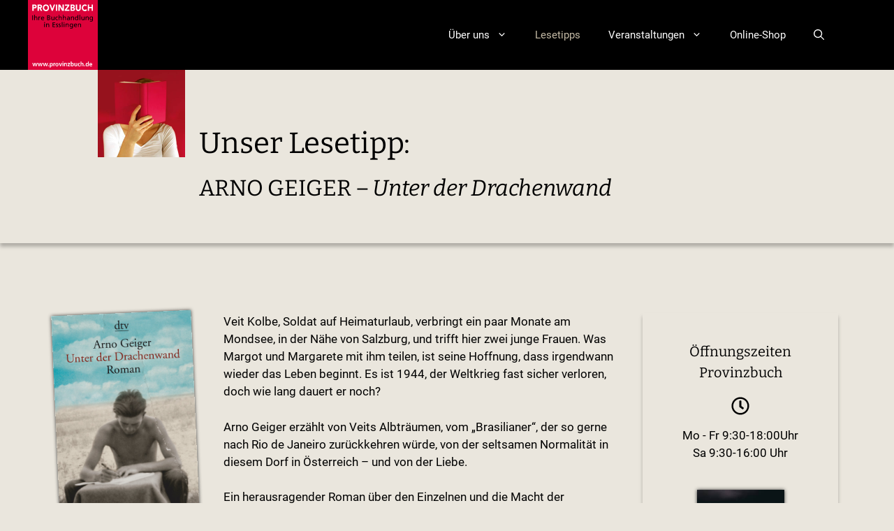

--- FILE ---
content_type: text/html; charset=UTF-8
request_url: https://www.provinzbuch.de/arno-geiger-unter-der-drachenwand/
body_size: 17475
content:
<!DOCTYPE html>
<html lang="de">
<head>
	<meta charset="UTF-8">
	<meta name='robots' content='index, follow, max-image-preview:large, max-snippet:-1, max-video-preview:-1' />
<meta name="viewport" content="width=device-width, initial-scale=1">
	<!-- This site is optimized with the Yoast SEO plugin v22.3 - https://yoast.com/wordpress/plugins/seo/ -->
	<title>Arno Geiger – Unter der Drachenwand - Provinzbuch</title>
	<meta name="description" content="Arno Geiger – Unter der Drachenwand - Provinzbuch" />
	<link rel="canonical" href="https://www.provinzbuch.de/arno-geiger-unter-der-drachenwand/" />
	<meta property="og:locale" content="de_DE" />
	<meta property="og:type" content="article" />
	<meta property="og:title" content="Arno Geiger – Unter der Drachenwand - Provinzbuch" />
	<meta property="og:description" content="Arno Geiger – Unter der Drachenwand - Provinzbuch" />
	<meta property="og:url" content="https://www.provinzbuch.de/arno-geiger-unter-der-drachenwand/" />
	<meta property="og:site_name" content="Provinzbuch" />
	<meta property="article:publisher" content="https://www.facebook.com/Provinzbuch/" />
	<meta property="article:published_time" content="2019-11-11T10:43:11+00:00" />
	<meta property="article:modified_time" content="2022-04-22T13:25:06+00:00" />
	<meta property="og:image" content="https://www.provinzbuch.de/wp-content/uploads/2019/11/geiger.jpg" />
	<meta property="og:image:width" content="450" />
	<meta property="og:image:height" content="704" />
	<meta property="og:image:type" content="image/jpeg" />
	<meta name="author" content="Ulrike Ehrmann" />
	<meta name="twitter:card" content="summary_large_image" />
	<meta name="twitter:label1" content="Geschrieben von" />
	<meta name="twitter:data1" content="Ulrike Ehrmann" />
	<meta name="twitter:label2" content="Geschätzte Lesezeit" />
	<meta name="twitter:data2" content="1 Minute" />
	<script type="application/ld+json" class="yoast-schema-graph">{"@context":"https://schema.org","@graph":[{"@type":"Article","@id":"https://www.provinzbuch.de/arno-geiger-unter-der-drachenwand/#article","isPartOf":{"@id":"https://www.provinzbuch.de/arno-geiger-unter-der-drachenwand/"},"author":{"name":"Ulrike Ehrmann","@id":"https://www.provinzbuch.de/#/schema/person/8426af09cd72683f5dc81eddee0e1a1f"},"headline":"Arno Geiger – Unter der Drachenwand","datePublished":"2019-11-11T10:43:11+00:00","dateModified":"2022-04-22T13:25:06+00:00","mainEntityOfPage":{"@id":"https://www.provinzbuch.de/arno-geiger-unter-der-drachenwand/"},"wordCount":118,"publisher":{"@id":"https://www.provinzbuch.de/#organization"},"image":{"@id":"https://www.provinzbuch.de/arno-geiger-unter-der-drachenwand/#primaryimage"},"thumbnailUrl":"https://www.provinzbuch.de/wp-content/uploads/2019/11/geiger.jpg","keywords":["Arno Geiger","Buchempfehlung","Drachenwand"],"articleSection":["Lesetipps"],"inLanguage":"de"},{"@type":"WebPage","@id":"https://www.provinzbuch.de/arno-geiger-unter-der-drachenwand/","url":"https://www.provinzbuch.de/arno-geiger-unter-der-drachenwand/","name":"Arno Geiger – Unter der Drachenwand - Provinzbuch","isPartOf":{"@id":"https://www.provinzbuch.de/#website"},"primaryImageOfPage":{"@id":"https://www.provinzbuch.de/arno-geiger-unter-der-drachenwand/#primaryimage"},"image":{"@id":"https://www.provinzbuch.de/arno-geiger-unter-der-drachenwand/#primaryimage"},"thumbnailUrl":"https://www.provinzbuch.de/wp-content/uploads/2019/11/geiger.jpg","datePublished":"2019-11-11T10:43:11+00:00","dateModified":"2022-04-22T13:25:06+00:00","description":"Arno Geiger – Unter der Drachenwand - Provinzbuch","breadcrumb":{"@id":"https://www.provinzbuch.de/arno-geiger-unter-der-drachenwand/#breadcrumb"},"inLanguage":"de","potentialAction":[{"@type":"ReadAction","target":["https://www.provinzbuch.de/arno-geiger-unter-der-drachenwand/"]}]},{"@type":"ImageObject","inLanguage":"de","@id":"https://www.provinzbuch.de/arno-geiger-unter-der-drachenwand/#primaryimage","url":"https://www.provinzbuch.de/wp-content/uploads/2019/11/geiger.jpg","contentUrl":"https://www.provinzbuch.de/wp-content/uploads/2019/11/geiger.jpg","width":450,"height":704},{"@type":"BreadcrumbList","@id":"https://www.provinzbuch.de/arno-geiger-unter-der-drachenwand/#breadcrumb","itemListElement":[{"@type":"ListItem","position":1,"name":"Startseite","item":"https://www.provinzbuch.de/"},{"@type":"ListItem","position":2,"name":"Arno Geiger – Unter der Drachenwand"}]},{"@type":"WebSite","@id":"https://www.provinzbuch.de/#website","url":"https://www.provinzbuch.de/","name":"Provinzbuch","description":"Ihre Buchhandlung in Esslingen","publisher":{"@id":"https://www.provinzbuch.de/#organization"},"potentialAction":[{"@type":"SearchAction","target":{"@type":"EntryPoint","urlTemplate":"https://www.provinzbuch.de/?s={search_term_string}"},"query-input":"required name=search_term_string"}],"inLanguage":"de"},{"@type":"Organization","@id":"https://www.provinzbuch.de/#organization","name":"Provinzbuch – Ihre Buchhandlung in Esslingen","url":"https://www.provinzbuch.de/","logo":{"@type":"ImageObject","inLanguage":"de","@id":"https://www.provinzbuch.de/#/schema/logo/image/","url":"https://www.provinzbuch.de/wp-content/uploads/2022/05/Logo-Provinzbuch.svg","contentUrl":"https://www.provinzbuch.de/wp-content/uploads/2022/05/Logo-Provinzbuch.svg","width":"1024","height":"1024","caption":"Provinzbuch – Ihre Buchhandlung in Esslingen"},"image":{"@id":"https://www.provinzbuch.de/#/schema/logo/image/"},"sameAs":["https://www.facebook.com/Provinzbuch/","https://www.instagram.com/p/CZ3rkLqrHWn/"]},{"@type":"Person","@id":"https://www.provinzbuch.de/#/schema/person/8426af09cd72683f5dc81eddee0e1a1f","name":"Ulrike Ehrmann","sameAs":["http://provinzbuch.de"]}]}</script>
	<!-- / Yoast SEO plugin. -->


<link rel='stylesheet' id='wp-block-library-css' href='https://www.provinzbuch.de/wp-includes/css/dist/block-library/style.min.css?ver=6.4.7' media='all' />
<style id='classic-theme-styles-inline-css'>
/*! This file is auto-generated */
.wp-block-button__link{color:#fff;background-color:#32373c;border-radius:9999px;box-shadow:none;text-decoration:none;padding:calc(.667em + 2px) calc(1.333em + 2px);font-size:1.125em}.wp-block-file__button{background:#32373c;color:#fff;text-decoration:none}
</style>
<style id='global-styles-inline-css'>
body{--wp--preset--color--black: #000000;--wp--preset--color--cyan-bluish-gray: #abb8c3;--wp--preset--color--white: #ffffff;--wp--preset--color--pale-pink: #f78da7;--wp--preset--color--vivid-red: #cf2e2e;--wp--preset--color--luminous-vivid-orange: #ff6900;--wp--preset--color--luminous-vivid-amber: #fcb900;--wp--preset--color--light-green-cyan: #7bdcb5;--wp--preset--color--vivid-green-cyan: #00d084;--wp--preset--color--pale-cyan-blue: #8ed1fc;--wp--preset--color--vivid-cyan-blue: #0693e3;--wp--preset--color--vivid-purple: #9b51e0;--wp--preset--color--contrast: var(--contrast);--wp--preset--color--contrast-2: var(--contrast-2);--wp--preset--color--contrast-3: var(--contrast-3);--wp--preset--color--base: var(--base);--wp--preset--color--base-2: var(--base-2);--wp--preset--color--base-3: var(--base-3);--wp--preset--color--accent: var(--accent);--wp--preset--color--base-4: var(--base-4);--wp--preset--gradient--vivid-cyan-blue-to-vivid-purple: linear-gradient(135deg,rgba(6,147,227,1) 0%,rgb(155,81,224) 100%);--wp--preset--gradient--light-green-cyan-to-vivid-green-cyan: linear-gradient(135deg,rgb(122,220,180) 0%,rgb(0,208,130) 100%);--wp--preset--gradient--luminous-vivid-amber-to-luminous-vivid-orange: linear-gradient(135deg,rgba(252,185,0,1) 0%,rgba(255,105,0,1) 100%);--wp--preset--gradient--luminous-vivid-orange-to-vivid-red: linear-gradient(135deg,rgba(255,105,0,1) 0%,rgb(207,46,46) 100%);--wp--preset--gradient--very-light-gray-to-cyan-bluish-gray: linear-gradient(135deg,rgb(238,238,238) 0%,rgb(169,184,195) 100%);--wp--preset--gradient--cool-to-warm-spectrum: linear-gradient(135deg,rgb(74,234,220) 0%,rgb(151,120,209) 20%,rgb(207,42,186) 40%,rgb(238,44,130) 60%,rgb(251,105,98) 80%,rgb(254,248,76) 100%);--wp--preset--gradient--blush-light-purple: linear-gradient(135deg,rgb(255,206,236) 0%,rgb(152,150,240) 100%);--wp--preset--gradient--blush-bordeaux: linear-gradient(135deg,rgb(254,205,165) 0%,rgb(254,45,45) 50%,rgb(107,0,62) 100%);--wp--preset--gradient--luminous-dusk: linear-gradient(135deg,rgb(255,203,112) 0%,rgb(199,81,192) 50%,rgb(65,88,208) 100%);--wp--preset--gradient--pale-ocean: linear-gradient(135deg,rgb(255,245,203) 0%,rgb(182,227,212) 50%,rgb(51,167,181) 100%);--wp--preset--gradient--electric-grass: linear-gradient(135deg,rgb(202,248,128) 0%,rgb(113,206,126) 100%);--wp--preset--gradient--midnight: linear-gradient(135deg,rgb(2,3,129) 0%,rgb(40,116,252) 100%);--wp--preset--font-size--small: 13px;--wp--preset--font-size--medium: 20px;--wp--preset--font-size--large: 36px;--wp--preset--font-size--x-large: 42px;--wp--preset--spacing--20: 0.44rem;--wp--preset--spacing--30: 0.67rem;--wp--preset--spacing--40: 1rem;--wp--preset--spacing--50: 1.5rem;--wp--preset--spacing--60: 2.25rem;--wp--preset--spacing--70: 3.38rem;--wp--preset--spacing--80: 5.06rem;--wp--preset--shadow--natural: 6px 6px 9px rgba(0, 0, 0, 0.2);--wp--preset--shadow--deep: 12px 12px 50px rgba(0, 0, 0, 0.4);--wp--preset--shadow--sharp: 6px 6px 0px rgba(0, 0, 0, 0.2);--wp--preset--shadow--outlined: 6px 6px 0px -3px rgba(255, 255, 255, 1), 6px 6px rgba(0, 0, 0, 1);--wp--preset--shadow--crisp: 6px 6px 0px rgba(0, 0, 0, 1);}:where(.is-layout-flex){gap: 0.5em;}:where(.is-layout-grid){gap: 0.5em;}body .is-layout-flow > .alignleft{float: left;margin-inline-start: 0;margin-inline-end: 2em;}body .is-layout-flow > .alignright{float: right;margin-inline-start: 2em;margin-inline-end: 0;}body .is-layout-flow > .aligncenter{margin-left: auto !important;margin-right: auto !important;}body .is-layout-constrained > .alignleft{float: left;margin-inline-start: 0;margin-inline-end: 2em;}body .is-layout-constrained > .alignright{float: right;margin-inline-start: 2em;margin-inline-end: 0;}body .is-layout-constrained > .aligncenter{margin-left: auto !important;margin-right: auto !important;}body .is-layout-constrained > :where(:not(.alignleft):not(.alignright):not(.alignfull)){max-width: var(--wp--style--global--content-size);margin-left: auto !important;margin-right: auto !important;}body .is-layout-constrained > .alignwide{max-width: var(--wp--style--global--wide-size);}body .is-layout-flex{display: flex;}body .is-layout-flex{flex-wrap: wrap;align-items: center;}body .is-layout-flex > *{margin: 0;}body .is-layout-grid{display: grid;}body .is-layout-grid > *{margin: 0;}:where(.wp-block-columns.is-layout-flex){gap: 2em;}:where(.wp-block-columns.is-layout-grid){gap: 2em;}:where(.wp-block-post-template.is-layout-flex){gap: 1.25em;}:where(.wp-block-post-template.is-layout-grid){gap: 1.25em;}.has-black-color{color: var(--wp--preset--color--black) !important;}.has-cyan-bluish-gray-color{color: var(--wp--preset--color--cyan-bluish-gray) !important;}.has-white-color{color: var(--wp--preset--color--white) !important;}.has-pale-pink-color{color: var(--wp--preset--color--pale-pink) !important;}.has-vivid-red-color{color: var(--wp--preset--color--vivid-red) !important;}.has-luminous-vivid-orange-color{color: var(--wp--preset--color--luminous-vivid-orange) !important;}.has-luminous-vivid-amber-color{color: var(--wp--preset--color--luminous-vivid-amber) !important;}.has-light-green-cyan-color{color: var(--wp--preset--color--light-green-cyan) !important;}.has-vivid-green-cyan-color{color: var(--wp--preset--color--vivid-green-cyan) !important;}.has-pale-cyan-blue-color{color: var(--wp--preset--color--pale-cyan-blue) !important;}.has-vivid-cyan-blue-color{color: var(--wp--preset--color--vivid-cyan-blue) !important;}.has-vivid-purple-color{color: var(--wp--preset--color--vivid-purple) !important;}.has-black-background-color{background-color: var(--wp--preset--color--black) !important;}.has-cyan-bluish-gray-background-color{background-color: var(--wp--preset--color--cyan-bluish-gray) !important;}.has-white-background-color{background-color: var(--wp--preset--color--white) !important;}.has-pale-pink-background-color{background-color: var(--wp--preset--color--pale-pink) !important;}.has-vivid-red-background-color{background-color: var(--wp--preset--color--vivid-red) !important;}.has-luminous-vivid-orange-background-color{background-color: var(--wp--preset--color--luminous-vivid-orange) !important;}.has-luminous-vivid-amber-background-color{background-color: var(--wp--preset--color--luminous-vivid-amber) !important;}.has-light-green-cyan-background-color{background-color: var(--wp--preset--color--light-green-cyan) !important;}.has-vivid-green-cyan-background-color{background-color: var(--wp--preset--color--vivid-green-cyan) !important;}.has-pale-cyan-blue-background-color{background-color: var(--wp--preset--color--pale-cyan-blue) !important;}.has-vivid-cyan-blue-background-color{background-color: var(--wp--preset--color--vivid-cyan-blue) !important;}.has-vivid-purple-background-color{background-color: var(--wp--preset--color--vivid-purple) !important;}.has-black-border-color{border-color: var(--wp--preset--color--black) !important;}.has-cyan-bluish-gray-border-color{border-color: var(--wp--preset--color--cyan-bluish-gray) !important;}.has-white-border-color{border-color: var(--wp--preset--color--white) !important;}.has-pale-pink-border-color{border-color: var(--wp--preset--color--pale-pink) !important;}.has-vivid-red-border-color{border-color: var(--wp--preset--color--vivid-red) !important;}.has-luminous-vivid-orange-border-color{border-color: var(--wp--preset--color--luminous-vivid-orange) !important;}.has-luminous-vivid-amber-border-color{border-color: var(--wp--preset--color--luminous-vivid-amber) !important;}.has-light-green-cyan-border-color{border-color: var(--wp--preset--color--light-green-cyan) !important;}.has-vivid-green-cyan-border-color{border-color: var(--wp--preset--color--vivid-green-cyan) !important;}.has-pale-cyan-blue-border-color{border-color: var(--wp--preset--color--pale-cyan-blue) !important;}.has-vivid-cyan-blue-border-color{border-color: var(--wp--preset--color--vivid-cyan-blue) !important;}.has-vivid-purple-border-color{border-color: var(--wp--preset--color--vivid-purple) !important;}.has-vivid-cyan-blue-to-vivid-purple-gradient-background{background: var(--wp--preset--gradient--vivid-cyan-blue-to-vivid-purple) !important;}.has-light-green-cyan-to-vivid-green-cyan-gradient-background{background: var(--wp--preset--gradient--light-green-cyan-to-vivid-green-cyan) !important;}.has-luminous-vivid-amber-to-luminous-vivid-orange-gradient-background{background: var(--wp--preset--gradient--luminous-vivid-amber-to-luminous-vivid-orange) !important;}.has-luminous-vivid-orange-to-vivid-red-gradient-background{background: var(--wp--preset--gradient--luminous-vivid-orange-to-vivid-red) !important;}.has-very-light-gray-to-cyan-bluish-gray-gradient-background{background: var(--wp--preset--gradient--very-light-gray-to-cyan-bluish-gray) !important;}.has-cool-to-warm-spectrum-gradient-background{background: var(--wp--preset--gradient--cool-to-warm-spectrum) !important;}.has-blush-light-purple-gradient-background{background: var(--wp--preset--gradient--blush-light-purple) !important;}.has-blush-bordeaux-gradient-background{background: var(--wp--preset--gradient--blush-bordeaux) !important;}.has-luminous-dusk-gradient-background{background: var(--wp--preset--gradient--luminous-dusk) !important;}.has-pale-ocean-gradient-background{background: var(--wp--preset--gradient--pale-ocean) !important;}.has-electric-grass-gradient-background{background: var(--wp--preset--gradient--electric-grass) !important;}.has-midnight-gradient-background{background: var(--wp--preset--gradient--midnight) !important;}.has-small-font-size{font-size: var(--wp--preset--font-size--small) !important;}.has-medium-font-size{font-size: var(--wp--preset--font-size--medium) !important;}.has-large-font-size{font-size: var(--wp--preset--font-size--large) !important;}.has-x-large-font-size{font-size: var(--wp--preset--font-size--x-large) !important;}
.wp-block-navigation a:where(:not(.wp-element-button)){color: inherit;}
:where(.wp-block-post-template.is-layout-flex){gap: 1.25em;}:where(.wp-block-post-template.is-layout-grid){gap: 1.25em;}
:where(.wp-block-columns.is-layout-flex){gap: 2em;}:where(.wp-block-columns.is-layout-grid){gap: 2em;}
.wp-block-pullquote{font-size: 1.5em;line-height: 1.6;}
</style>
<link rel='stylesheet' id='provinzbuch-fonts-css' href='https://www.provinzbuch.de/wp-content/themes/provinzbuchpress/assets/css/provinzbuch-fonts.css' media='all' />
<link rel='stylesheet' id='generate-widget-areas-css' href='https://www.provinzbuch.de/wp-content/themes/generatepress/assets/css/components/widget-areas.min.css?ver=3.5.1' media='all' />
<link rel='stylesheet' id='generate-style-css' href='https://www.provinzbuch.de/wp-content/themes/generatepress/assets/css/main.min.css?ver=3.5.1' media='all' />
<style id='generate-style-inline-css'>
.is-right-sidebar{width:25%;}.is-left-sidebar{width:30%;}.site-content .content-area{width:75%;}@media (max-width: 768px){.main-navigation .menu-toggle,.sidebar-nav-mobile:not(#sticky-placeholder){display:block;}.main-navigation ul,.gen-sidebar-nav,.main-navigation:not(.slideout-navigation):not(.toggled) .main-nav > ul,.has-inline-mobile-toggle #site-navigation .inside-navigation > *:not(.navigation-search):not(.main-nav){display:none;}.nav-align-right .inside-navigation,.nav-align-center .inside-navigation{justify-content:space-between;}}
.dynamic-author-image-rounded{border-radius:100%;}.dynamic-featured-image, .dynamic-author-image{vertical-align:middle;}.one-container.blog .dynamic-content-template:not(:last-child), .one-container.archive .dynamic-content-template:not(:last-child){padding-bottom:0px;}.dynamic-entry-excerpt > p:last-child{margin-bottom:0px;}
</style>
<link rel='stylesheet' id='fancybox-css' href='https://www.provinzbuch.de/wp-content/plugins/easy-fancybox/fancybox/1.5.4/jquery.fancybox.min.css?ver=6.4.7' media='screen' />
<style id='fancybox-inline-css'>
#fancybox-outer{background:#fff}#fancybox-content{background:#fff;border-color:#fff;color:inherit;}#fancybox-title,#fancybox-title-float-main{color:#fff}
</style>
<link rel='stylesheet' id='generatepress-dynamic-css' href='https://www.provinzbuch.de/wp-content/uploads/generatepress/style.min.css?ver=1737373774' media='all' />
<link rel='stylesheet' id='generate-child-css' href='https://www.provinzbuch.de/wp-content/themes/provinzbuchpress/style.css?ver=1680777872' media='all' />
<style id='generateblocks-inline-css'>
.gb-container-6701b078{text-align:center;}.gb-container-6701b078 > .gb-inside-container{max-width:1200px;margin-left:auto;margin-right:auto;}.gb-grid-wrapper > .gb-grid-column-6701b078 > .gb-container{display:flex;flex-direction:column;height:100%;}.gb-container-b4b0db7c{text-align:center;margin-bottom:120px;}.gb-container-b4b0db7c > .gb-inside-container{padding:40px 40px 60px;max-width:1200px;margin-left:auto;margin-right:auto;}.gb-grid-wrapper > .gb-grid-column-b4b0db7c > .gb-container{display:flex;flex-direction:column;height:100%;}.gb-container-d5d79278{text-align:center;}.gb-container-d5d79278 > .gb-inside-container{padding:20px 40px;max-width:1200px;margin-left:auto;margin-right:auto;}.gb-grid-wrapper > .gb-grid-column-d5d79278 > .gb-container{display:flex;flex-direction:column;height:100%;}.gb-container-7bb953ca{text-align:center;background-color:var(--contrast);color:var(--base-3);}.gb-container-7bb953ca > .gb-inside-container{padding:80px 40px 60px;max-width:1200px;margin-left:auto;margin-right:auto;}.gb-container-7bb953ca a{color:var(--base-3);}.gb-container-7bb953ca a:hover{color:var(--base-3);}.gb-grid-wrapper > .gb-grid-column-7bb953ca > .gb-container{display:flex;flex-direction:column;height:100%;}.gb-container-d90edcf7{text-align:center;}.gb-container-d90edcf7 > .gb-inside-container{max-width:1200px;margin-left:auto;margin-right:auto;}.gb-grid-wrapper > .gb-grid-column-d90edcf7 > .gb-container{display:flex;flex-direction:column;height:100%;}.gb-container-3d002451{text-align:center;}.gb-container-3d002451 > .gb-inside-container{max-width:1200px;margin-left:auto;margin-right:auto;}.gb-grid-wrapper > .gb-grid-column-3d002451 > .gb-container{display:flex;flex-direction:column;height:100%;}.gb-container-9584ae6d{text-align:center;}.gb-container-9584ae6d > .gb-inside-container{max-width:1200px;margin-left:auto;margin-right:auto;}.gb-grid-wrapper > .gb-grid-column-9584ae6d > .gb-container{display:flex;flex-direction:column;height:100%;}.gb-container-7134d7c2{text-align:left;margin-top:60px;margin-bottom:60px;}.gb-container-7134d7c2 > .gb-inside-container{padding-top:20px;padding-bottom:20px;max-width:1200px;margin-left:auto;margin-right:auto;}.gb-grid-wrapper > .gb-grid-column-7134d7c2 > .gb-container{display:flex;flex-direction:column;height:100%;}.gb-container-4edd90bf{text-align:right;}.gb-grid-wrapper > .gb-grid-column-4edd90bf{width:100%;}.gb-grid-wrapper > .gb-grid-column-4edd90bf > .gb-container{display:flex;flex-direction:column;height:100%;}.gb-grid-wrapper > .gb-grid-column-74f2be25{width:33.33%;}.gb-grid-wrapper > .gb-grid-column-74f2be25 > .gb-container{display:flex;flex-direction:column;height:100%;}.gb-grid-wrapper > .gb-grid-column-802cea07{width:66.66%;}.gb-grid-wrapper > .gb-grid-column-802cea07 > .gb-container{display:flex;flex-direction:column;height:100%;}.gb-container-99fe8eb7{border-top-color:var(--contrast-2);border-bottom-color:var(--contrast-2);}.gb-container-99fe8eb7 > .gb-inside-container{padding-top:40px;padding-bottom:40px;max-width:1200px;margin-left:auto;margin-right:auto;}.gb-grid-wrapper > .gb-grid-column-99fe8eb7 > .gb-container{display:flex;flex-direction:column;height:100%;}.gb-container-8e5dc8f7{text-align:right;border:var(--contrast-2);}.gb-grid-wrapper > .gb-grid-column-8e5dc8f7{width:50%;}.gb-grid-wrapper > .gb-grid-column-8e5dc8f7 > .gb-container{display:flex;flex-direction:column;height:100%;}.gb-grid-wrapper > .gb-grid-column-6aed9546{width:10%;}.gb-grid-wrapper > .gb-grid-column-6aed9546 > .gb-container{display:flex;flex-direction:column;height:100%;}.gb-container-d54a6460{text-align:right;}.gb-container-d54a6460 > .gb-inside-container{padding-right:20px;padding-left:20px;}.gb-grid-wrapper > .gb-grid-column-d54a6460{width:70%;}.gb-grid-wrapper > .gb-grid-column-d54a6460 > .gb-container{justify-content:flex-end;display:flex;flex-direction:column;height:100%;}.gb-container-9fabdc2d{text-align:right;}.gb-grid-wrapper > .gb-grid-column-9fabdc2d{width:20%;}.gb-grid-wrapper > .gb-grid-column-9fabdc2d > .gb-container{display:flex;flex-direction:column;height:100%;}.gb-container-2540358d{border:var(--contrast-2);}.gb-grid-wrapper > .gb-grid-column-2540358d{width:50%;}.gb-grid-wrapper > .gb-grid-column-2540358d > .gb-container{display:flex;flex-direction:column;height:100%;}.gb-grid-wrapper > .gb-grid-column-2634cdf9{width:20%;}.gb-grid-wrapper > .gb-grid-column-2634cdf9 > .gb-container{display:flex;flex-direction:column;height:100%;}.gb-container-daa456b5{text-align:left;}.gb-container-daa456b5 > .gb-inside-container{padding-right:20px;padding-left:20px;}.gb-grid-wrapper > .gb-grid-column-daa456b5{width:70%;}.gb-grid-wrapper > .gb-grid-column-daa456b5 > .gb-container{display:flex;flex-direction:column;height:100%;}.gb-container-fd629880{text-align:right;}.gb-grid-wrapper > .gb-grid-column-fd629880{width:10%;}.gb-grid-wrapper > .gb-grid-column-fd629880 > .gb-container{display:flex;flex-direction:column;height:100%;}.gb-container-b0a67db9 > .gb-inside-container{max-width:1200px;margin-left:auto;margin-right:auto;}.gb-grid-wrapper > .gb-grid-column-b0a67db9 > .gb-container{display:flex;flex-direction:column;height:100%;}.gb-container-e6fe1204 > .gb-inside-container{z-index:1;position:relative;}.gb-grid-wrapper > .gb-grid-column-e6fe1204{width:25%;}.gb-grid-wrapper > .gb-grid-column-e6fe1204 > .gb-container{display:flex;flex-direction:column;height:100%;}.gb-container-553d46f4{margin-left:40px;}.gb-grid-wrapper > .gb-grid-column-553d46f4{width:75%;}.gb-grid-wrapper > .gb-grid-column-553d46f4 > .gb-container{display:flex;flex-direction:column;height:100%;}.gb-container-7f27c407{text-align:left;margin-bottom:40px;min-height:125px;}.gb-container-7f27c407 > .gb-inside-container{padding:0 40px 40px 100px;max-width:1200px;margin-left:auto;margin-right:auto;}.gb-grid-wrapper > .gb-grid-column-7f27c407 > .gb-container{display:flex;flex-direction:column;height:100%;}.gb-container-b1181110{background-image:url(https://www.provinzbuch.de/wp-content/uploads/2022/04/Lesen.jpg);background-repeat:no-repeat;background-position:top left;background-size:125px;}.gb-container-b1181110 > .gb-inside-container{padding-top:50px;padding-left:145px;max-width:1200px;margin-left:auto;margin-right:auto;}.gb-grid-wrapper > .gb-grid-column-b1181110 > .gb-container{justify-content:flex-start;display:flex;flex-direction:column;height:100%;}.gb-container-b1181110.gb-has-dynamic-bg{background-image:var(--background-url);}.gb-container-b1181110.gb-no-dynamic-bg{background-image:none;}.gb-container-c984ef19{text-align:center;background-color:var(--accent);color:var(--base-3);}.gb-container-c984ef19 > .gb-inside-container{padding:10px 80px;max-width:1200px;margin-left:auto;margin-right:auto;}.gb-grid-wrapper > .gb-grid-column-c984ef19 > .gb-container{display:flex;flex-direction:column;height:100%;}.gb-container-c1adc2e2{text-align:center;}.gb-container-c1adc2e2 > .gb-inside-container{padding:40px 80px;max-width:1200px;margin-left:auto;margin-right:auto;}.gb-grid-wrapper > .gb-grid-column-c1adc2e2 > .gb-container{display:flex;flex-direction:column;height:100%;}.gb-container-39eed280{text-align:center;margin-bottom:20px;}.gb-grid-wrapper > .gb-grid-column-39eed280{width:100%;}.gb-grid-wrapper > .gb-grid-column-39eed280 > .gb-container{display:flex;flex-direction:column;height:100%;}.gb-container-887e070d{text-align:left;}.gb-grid-wrapper > .gb-grid-column-887e070d{width:50%;}.gb-grid-wrapper > .gb-grid-column-887e070d > .gb-container{display:flex;flex-direction:column;height:100%;}.gb-container-2666a33b{text-align:right;}.gb-grid-wrapper > .gb-grid-column-2666a33b{width:50%;}.gb-grid-wrapper > .gb-grid-column-2666a33b > .gb-container{display:flex;flex-direction:column;height:100%;}.gb-container-c1f75023{text-align:center;margin-top:60px;border:1px solid var(--contrast-3);background-color:rgba(255, 255, 255, 0.25);}.gb-container-c1f75023 > .gb-inside-container{padding:20px 30px 0;max-width:1200px;margin-left:auto;margin-right:auto;}.gb-grid-wrapper > .gb-grid-column-c1f75023 > .gb-container{display:flex;flex-direction:column;height:100%;}h2.gb-headline-14a122e6{font-size:20px;text-align:center;margin-bottom:1em;}p.gb-headline-2e40ff53{display:flex;flex-direction:column;}p.gb-headline-2e40ff53 .gb-icon{line-height:0;padding-bottom:1em;}p.gb-headline-2e40ff53 .gb-icon svg{width:1.5em;height:1.5em;fill:currentColor;}h2.gb-headline-ddaee52e{text-align:center;}h2.gb-headline-54fdef9e{text-align:center;}p.gb-headline-065137fb{font-size:14px;display:inline-block;}p.gb-headline-29eb38ce{font-size:14px;display:inline-block;}p.gb-headline-86e1ad46{display:inline-block;margin-bottom:0px;}p.gb-headline-0d00c744{margin-bottom:5px;}p.gb-headline-3d2e07c6{margin-bottom:0px;}p.gb-headline-2883b2a4{margin-bottom:5px;}h1.gb-headline-c8f51899{margin-top:30px;}h2.gb-headline-f859ce91{text-transform:uppercase;text-align:left;display:inline-block;}h2.gb-headline-4a6161b3{display:inline-block;}p.gb-headline-bd31cf7e{margin-bottom:0px;display:inline-block;}p.gb-headline-a9c5a8c7{margin-bottom:0px;}p.gb-headline-ad9bb565{margin-bottom:10px;display:inline-block;}p.gb-headline-01331b04{margin-bottom:10px;display:inline-block;}p.gb-headline-37059c56{margin-bottom:10px;display:inline-block;}p.gb-headline-de14a78a{margin-bottom:10px;display:inline-block;}.gb-image-623c30b5{width:125px;vertical-align:middle;}.gb-image-fe9c667a{vertical-align:middle;}.gb-grid-wrapper-f9e9a765{display:flex;flex-wrap:wrap;}.gb-grid-wrapper-f9e9a765 > .gb-grid-column{box-sizing:border-box;}.gb-grid-wrapper-7b27c819{display:flex;flex-wrap:wrap;align-items:center;margin-left:-20px;}.gb-grid-wrapper-7b27c819 > .gb-grid-column{box-sizing:border-box;padding-left:20px;}.gb-grid-wrapper-e2b84192{display:flex;flex-wrap:wrap;align-items:center;}.gb-grid-wrapper-e2b84192 > .gb-grid-column{box-sizing:border-box;}.gb-grid-wrapper-6e69ba24{display:flex;flex-wrap:wrap;align-items:center;}.gb-grid-wrapper-6e69ba24 > .gb-grid-column{box-sizing:border-box;}.gb-grid-wrapper-0cfa03f8{display:flex;flex-wrap:wrap;align-items:flex-start;}.gb-grid-wrapper-0cfa03f8 > .gb-grid-column{box-sizing:border-box;}.gb-grid-wrapper-a17c7159{display:flex;flex-wrap:wrap;align-items:center;margin-left:-20px;}.gb-grid-wrapper-a17c7159 > .gb-grid-column{box-sizing:border-box;padding-left:20px;}.gb-button-wrapper{display:flex;flex-wrap:wrap;align-items:flex-start;justify-content:flex-start;clear:both;}.gb-button-wrapper-621d2c31{justify-content:flex-start;}.gb-button-wrapper-f9a3f93d{justify-content:flex-end;}.gb-button-wrapper-11a40e01{justify-content:flex-end;}.gb-button-wrapper-50f1a4af{justify-content:center;}.gb-button-wrapper-7397e77a{margin-right:-30px;margin-left:-30px;}.gb-button-wrapper a.gb-button-e378fc0b, .gb-button-wrapper a.gb-button-e378fc0b:visited{font-size:13px;padding:3px 7px;margin-top:10px;margin-bottom:5px;margin-left:5px;border-radius:3px;border:1px solid var(--contrast);background-color:var(--contrast);color:var(--base-3);text-decoration:none;display:inline-flex;align-items:center;justify-content:center;text-align:center;}.gb-button-wrapper a.gb-button-e378fc0b:hover, .gb-button-wrapper a.gb-button-e378fc0b:active, .gb-button-wrapper a.gb-button-e378fc0b:focus{border-color:rgba(255, 255, 255, 0.25);background-color:rgba(255, 255, 255, 0.25);color:var(--contrast);}.gb-button-wrapper a.gb-button-e378fc0b .gb-icon{font-size:1em;line-height:0;padding-right:0.5em;align-items:center;display:inline-flex;}.gb-button-wrapper a.gb-button-e378fc0b .gb-icon svg{height:1em;width:1em;fill:currentColor;}.gb-button-wrapper a.gb-button-ff865d59, .gb-button-wrapper a.gb-button-ff865d59:visited{font-size:13px;padding:3px 7px;margin-top:10px;margin-bottom:5px;margin-left:5px;border-radius:3px;border:1px solid var(--contrast-2);background-color:var(--contrast-2);color:var(--base-3);text-decoration:none;display:inline-flex;align-items:center;justify-content:center;text-align:center;}.gb-button-wrapper a.gb-button-ff865d59:hover, .gb-button-wrapper a.gb-button-ff865d59:active, .gb-button-wrapper a.gb-button-ff865d59:focus{border-color:rgba(255, 255, 255, 0.25);background-color:rgba(255, 255, 255, 0.25);color:var(--contrast-2);}.gb-button-wrapper a.gb-button-ff865d59 .gb-icon{font-size:1em;line-height:0;padding-right:0.5em;align-items:center;display:inline-flex;}.gb-button-wrapper a.gb-button-ff865d59 .gb-icon svg{height:1em;width:1em;fill:currentColor;}.gb-button-wrapper a.gb-button-a3e09d8c{display:inline-flex;align-items:center;justify-content:center;text-align:center;padding:10px;color:var(--contrast);text-decoration:none;}.gb-button-wrapper a.gb-button-a3e09d8c:hover, .gb-button-wrapper a.gb-button-a3e09d8c:active, .gb-button-wrapper a.gb-button-a3e09d8c:focus{color:var(--contrast-2);}.gb-button-wrapper a.gb-button-a3e09d8c .gb-icon{font-size:1.5em;line-height:0;}.gb-button-wrapper a.gb-button-a3e09d8c .gb-icon svg{height:1em;width:1em;fill:currentColor;}.gb-button-wrapper a.gb-button-ad6772c8{display:inline-flex;align-items:center;justify-content:center;text-align:center;padding:10px;color:var(--contrast);text-decoration:none;}.gb-button-wrapper a.gb-button-ad6772c8:hover, .gb-button-wrapper a.gb-button-ad6772c8:active, .gb-button-wrapper a.gb-button-ad6772c8:focus{color:var(--contrast-2);}.gb-button-wrapper a.gb-button-ad6772c8 .gb-icon{font-size:1.5em;line-height:0;}.gb-button-wrapper a.gb-button-ad6772c8 .gb-icon svg{height:1em;width:1em;fill:currentColor;}.gb-button-wrapper a.gb-button-c832c548, .gb-button-wrapper a.gb-button-c832c548:visited{padding:10px;margin-right:5px;margin-bottom:10px;margin-left:5px;border-radius:50%;border:1px solid var(--base-3);background-color:var(--contrast);color:#ffffff;text-decoration:none;display:inline-flex;align-items:center;justify-content:center;text-align:center;}.gb-button-wrapper a.gb-button-c832c548:hover, .gb-button-wrapper a.gb-button-c832c548:active, .gb-button-wrapper a.gb-button-c832c548:focus{border-color:var(--base-3);background-color:var(--base-3);color:var(--contrast);}.gb-button-wrapper a.gb-button-c832c548 .gb-icon{font-size:1.5em;line-height:0;align-items:center;display:inline-flex;}.gb-button-wrapper a.gb-button-c832c548 .gb-icon svg{height:1em;width:1em;fill:currentColor;}.gb-button-wrapper a.gb-button-11722e5b, .gb-button-wrapper a.gb-button-11722e5b:visited{padding:10px;margin-right:5px;margin-bottom:10px;margin-left:5px;border-radius:50%;border:1px solid var(--base-3);background-color:var(--contrast);color:#ffffff;text-decoration:none;display:inline-flex;align-items:center;justify-content:center;text-align:center;}.gb-button-wrapper a.gb-button-11722e5b:hover, .gb-button-wrapper a.gb-button-11722e5b:active, .gb-button-wrapper a.gb-button-11722e5b:focus{border-color:var(--base-3);background-color:var(--base-3);color:var(--contrast);}.gb-button-wrapper a.gb-button-11722e5b .gb-icon{font-size:1.5em;line-height:0;align-items:center;display:inline-flex;}.gb-button-wrapper a.gb-button-11722e5b .gb-icon svg{height:1em;width:1em;fill:currentColor;}.gb-button-wrapper a.gb-button-0ce682b9, .gb-button-wrapper a.gb-button-0ce682b9:visited{padding:10px;margin-right:5px;margin-bottom:10px;margin-left:5px;border-radius:50%;border:1px solid var(--base-3);background-color:var(--contrast);color:#ffffff;text-decoration:none;display:inline-flex;align-items:center;justify-content:center;text-align:center;}.gb-button-wrapper a.gb-button-0ce682b9:hover, .gb-button-wrapper a.gb-button-0ce682b9:active, .gb-button-wrapper a.gb-button-0ce682b9:focus{border-color:var(--base-3);background-color:var(--base-3);color:var(--contrast);}.gb-button-wrapper a.gb-button-0ce682b9 .gb-icon{font-size:1.5em;line-height:0;align-items:center;display:inline-flex;}.gb-button-wrapper a.gb-button-0ce682b9 .gb-icon svg{height:1em;width:1em;fill:currentColor;}.gb-button-wrapper a.gb-button-ee75f28b, .gb-button-wrapper a.gb-button-ee75f28b:visited{padding:10px;margin-right:5px;margin-bottom:10px;margin-left:5px;border-radius:50%;border:1px solid var(--base-3);background-color:var(--contrast);color:#ffffff;text-decoration:none;display:inline-flex;align-items:center;justify-content:center;text-align:center;}.gb-button-wrapper a.gb-button-ee75f28b:hover, .gb-button-wrapper a.gb-button-ee75f28b:active, .gb-button-wrapper a.gb-button-ee75f28b:focus{border-color:var(--base-3);background-color:var(--base-3);color:var(--contrast);}.gb-button-wrapper a.gb-button-ee75f28b .gb-icon{font-size:1.5em;line-height:0;align-items:center;display:inline-flex;}.gb-button-wrapper a.gb-button-ee75f28b .gb-icon svg{height:1em;width:1em;fill:currentColor;}.gb-button-wrapper a.gb-button-917eb597, .gb-button-wrapper a.gb-button-917eb597:visited{padding:15px 20px;border-top:1px solid var(--contrast-2);background-color:rgba(255, 255, 255, 0.25);color:var(--contrast);text-decoration:none;display:inline-flex;align-items:center;justify-content:center;text-align:center;}.gb-button-wrapper a.gb-button-917eb597:hover, .gb-button-wrapper a.gb-button-917eb597:active, .gb-button-wrapper a.gb-button-917eb597:focus{background-color:var(--contrast);color:var(--base-3);}.gb-button-wrapper a.gb-button-917eb597 .gb-icon{font-size:1em;line-height:0;padding-right:0.5em;align-items:center;display:inline-flex;}.gb-button-wrapper a.gb-button-917eb597 .gb-icon svg{height:1em;width:1em;fill:currentColor;}@media (min-width: 1025px) {.gb-button-wrapper-c75f99ec > .gb-button{flex:1;}.gb-button-wrapper-11a40e01 > .gb-button{flex:1;}.gb-button-wrapper-7397e77a > .gb-button{flex:1;}}@media (max-width: 1024px) {.gb-container-99fe8eb7{border-top-width:1px;border-top-style:solid;border-bottom-width:1px;border-bottom-style:solid;}}@media (max-width: 1024px) and (min-width: 768px) {.gb-button-wrapper-c75f99ec > .gb-button{flex:1;}.gb-button-wrapper-11a40e01 > .gb-button{flex:1;}.gb-button-wrapper-7397e77a > .gb-button{flex:1;}}@media (max-width: 767px) {.gb-container-d5d79278{text-align:center;}.gb-container-d5d79278 > .gb-inside-container{padding:10px 30px;}.gb-grid-wrapper > .gb-grid-column-4edd90bf{width:100%;}.gb-grid-wrapper > .gb-grid-column-74f2be25{width:100%;}.gb-grid-wrapper > .gb-grid-column-802cea07{width:100%;}.gb-container-8e5dc8f7{text-align:right;border:1px solid;}.gb-container-8e5dc8f7 > .gb-inside-container{padding-top:20px;}.gb-grid-wrapper > .gb-grid-column-8e5dc8f7{width:100%;order:1;}.gb-grid-wrapper > .gb-grid-column-6aed9546{width:25%;order:0;}.gb-container-d54a6460{text-align:right;}.gb-container-d54a6460 > .gb-inside-container{padding-right:20px;padding-left:0;}.gb-grid-wrapper > .gb-grid-column-d54a6460{width:75%;order:1;}.gb-grid-wrapper > .gb-grid-column-9fabdc2d{width:100%;order:2;}.gb-container-2540358d{text-align:right;border-top-width:1px;border-top-style:solid;border-right-width:1px;border-right-style:solid;border-bottom-width:0px;border-bottom-style:solid;border-left-width:1px;border-left-style:solid;}.gb-container-2540358d > .gb-inside-container{padding-top:20px;}.gb-grid-wrapper > .gb-grid-column-2540358d{width:100%;}.gb-grid-wrapper > .gb-grid-column-2634cdf9{width:100%;order:2;}.gb-container-daa456b5{text-align:right;}.gb-container-daa456b5 > .gb-inside-container{padding-right:20px;padding-left:0;}.gb-grid-wrapper > .gb-grid-column-daa456b5{width:75%;order:1;}.gb-grid-wrapper > .gb-grid-column-fd629880{width:25%;order:0;}.gb-container-e6fe1204{text-align:center;}.gb-grid-wrapper > .gb-grid-column-e6fe1204{width:100%;}.gb-container-553d46f4{margin-top:30px;margin-left:0px;}.gb-grid-wrapper > .gb-grid-column-553d46f4{width:100%;}.gb-container-7f27c407{text-align:center;}.gb-container-7f27c407 > .gb-inside-container{padding-right:30px;padding-left:30px;}.gb-container-b1181110{text-align:center;}.gb-container-b1181110 > .gb-inside-container{padding-top:20px;padding-left:0;}.gb-grid-wrapper > .gb-grid-column-b1181110{width:100%;}.gb-grid-wrapper > .gb-grid-column-c984ef19{width:100%;}.gb-container-39eed280{text-align:center;}.gb-grid-wrapper > .gb-grid-column-39eed280{width:100%;}.gb-container-887e070d{text-align:center;}.gb-container-887e070d > .gb-inside-container{padding-top:20px;padding-bottom:20px;}.gb-grid-wrapper > .gb-grid-column-887e070d{width:100%;}.gb-container-2666a33b{text-align:center;}.gb-container-2666a33b > .gb-inside-container{padding-top:20px;padding-bottom:20px;}.gb-grid-wrapper > .gb-grid-column-2666a33b{width:100%;}h1.gb-headline-c8f51899{text-align:center;margin-top:125px;}h2.gb-headline-f859ce91{text-align:center;}h2.gb-headline-4a6161b3{text-align:center;}p.gb-headline-bd31cf7e{display:inline-block;}p.gb-headline-a9c5a8c7{text-align:center;}.gb-button-wrapper-621d2c31{justify-content:flex-start;flex-direction:column;align-items:flex-start;}.gb-button-wrapper-f9a3f93d{justify-content:flex-end;flex-direction:column;align-items:flex-end;}.gb-button-wrapper-c75f99ec > .gb-button{flex:1;}.gb-button-wrapper-11a40e01 > .gb-button{flex:1;}.gb-button-wrapper-50f1a4af{justify-content:center;}.gb-button-wrapper-7397e77a > .gb-button{flex:1;}}.gb-container .wp-block-image img{vertical-align:middle;}.gb-grid-wrapper .wp-block-image{margin-bottom:0;}.gb-highlight{background:none;}
</style>
<link rel='stylesheet' id='generate-offside-css' href='https://www.provinzbuch.de/wp-content/plugins/gp-premium/menu-plus/functions/css/offside.min.css?ver=2.5.0' media='all' />
<style id='generate-offside-inline-css'>
:root{--gp-slideout-width:265px;}.slideout-navigation.main-navigation{background-color:rgba(255,255,255,0.95);}.slideout-navigation.main-navigation .main-nav ul li a{color:var(--contrast);}.slideout-navigation.main-navigation ul ul{background-color:var(--base-3);}.slideout-navigation.main-navigation .main-nav ul ul li a{color:var(--contrast);}.slideout-navigation, .slideout-navigation a{color:var(--contrast);}.slideout-navigation button.slideout-exit{color:var(--contrast);padding-left:20px;padding-right:20px;}.slide-opened nav.toggled .menu-toggle:before{display:none;}@media (max-width: 768px){.menu-bar-item.slideout-toggle{display:none;}}
</style>
<link rel='stylesheet' id='generate-navigation-branding-css' href='https://www.provinzbuch.de/wp-content/plugins/gp-premium/menu-plus/functions/css/navigation-branding-flex.min.css?ver=2.5.0' media='all' />
<style id='generate-navigation-branding-inline-css'>
@media (max-width: 768px){.site-header, #site-navigation, #sticky-navigation{display:none !important;opacity:0.0;}#mobile-header{display:block !important;width:100% !important;}#mobile-header .main-nav > ul{display:none;}#mobile-header.toggled .main-nav > ul, #mobile-header .menu-toggle, #mobile-header .mobile-bar-items{display:block;}#mobile-header .main-nav{-ms-flex:0 0 100%;flex:0 0 100%;-webkit-box-ordinal-group:5;-ms-flex-order:4;order:4;}}.main-navigation.has-branding .inside-navigation.grid-container, .main-navigation.has-branding.grid-container .inside-navigation:not(.grid-container){padding:0px 40px 0px 40px;}.main-navigation.has-branding:not(.grid-container) .inside-navigation:not(.grid-container) .navigation-branding{margin-left:10px;}.main-navigation .sticky-navigation-logo, .main-navigation.navigation-stick .site-logo:not(.mobile-header-logo){display:none;}.main-navigation.navigation-stick .sticky-navigation-logo{display:block;}.navigation-branding img, .site-logo.mobile-header-logo img{height:100px;width:auto;}.navigation-branding .main-title{line-height:100px;}@media (max-width: 768px){.main-navigation.has-branding.nav-align-center .menu-bar-items, .main-navigation.has-sticky-branding.navigation-stick.nav-align-center .menu-bar-items{margin-left:auto;}.navigation-branding{margin-right:auto;margin-left:10px;}.navigation-branding .main-title, .mobile-header-navigation .site-logo{margin-left:10px;}.main-navigation.has-branding .inside-navigation.grid-container{padding:0px;}.navigation-branding img, .site-logo.mobile-header-logo{height:80px;}.navigation-branding .main-title{line-height:80px;}}
</style>
<script src="https://www.provinzbuch.de/wp-includes/js/jquery/jquery.min.js?ver=3.7.1" id="jquery-core-js"></script>
<script src="https://www.provinzbuch.de/wp-includes/js/jquery/jquery-migrate.min.js?ver=3.4.1" id="jquery-migrate-js"></script>
<link rel="icon" href="https://www.provinzbuch.de/wp-content/uploads/2022/05/Logo-Provinzbuch.svg" sizes="32x32" />
<link rel="icon" href="https://www.provinzbuch.de/wp-content/uploads/2022/05/Logo-Provinzbuch.svg" sizes="192x192" />
<link rel="apple-touch-icon" href="https://www.provinzbuch.de/wp-content/uploads/2022/05/Logo-Provinzbuch.svg" />
<meta name="msapplication-TileImage" content="https://www.provinzbuch.de/wp-content/uploads/2022/05/Logo-Provinzbuch.svg" />
		<style id="wp-custom-css">
			hr.wp-block-separator.sep {
  margin-top: 5px;
	margin-bottom: 5px;
  background-color: rgba(255,255,255,0) !important;
  border: 0 none;
}
hr.wp-block-separator.sep.line {
  background-color: var(--contrast-2) !important;
border: 1px var(--contrast-2);
}

.error404 .entry-title,
.search-no-results  .entry-title {display:none;}

/* Galerie */
.wp-block-gallery {
  margin-bottom: 1.5em;
}

/* Sub-Menu Schatten? */
.main-navigation ul ul {box-shadow:0 0 5px rgba(0,0,0,.25)}

/* Flexen */
@media (max-width: 768px) {
	.footer-widgets {margin-top:80px;}
.footer-widgets .footer-widget-4 {
    order: 1;
	flex-basis: 50%;margin-bottom:60px;
}
.footer-widgets .footer-widget-1,
.footer-widgets .footer-widget-2,
.footer-widgets .footer-widget-3 {
    order: 2;
	flex-basis: 50%;margin-bottom:60px;
}
	.footer-navi .wp-block-navigation {--navigation-layout-direction: column;--navigation-layout-align: center;}
}
@media (min-width: 769px) and (max-width:1024px) {
	.inside-footer-widgets {flex-wrap: wrap;}
	.footer-widgets .footer-widget-1,
.footer-widgets .footer-widget-2,
.footer-widgets .footer-widget-3,
	.footer-widgets .footer-widget-4 {
	flex-basis: 50%; margin-bottom:80px;
}
	.footer-widgets .footer-widget-4 {order:1;}
	.footer-widgets .footer-widget-2,
.footer-widgets .footer-widget-3 {
	order:3;
}
.footer-widgets .footer-widget-1 {
	order:0;
}

}
@media (max-width: 1024px) {
    .site-content {
        flex-direction:column;
    }

    .container .site-content > * {
        width: auto;
        max-width: 100%;
        float:unset;
    }
	.one-container.right-sidebar .site-main {
  margin-right: 0;margin-bottom:60px;}
	.sidebar .widget {
  background-color: rgba(255,255,255,.25);
}


}
@media (min-width: 1025px) {
	.sidebar .widget {
  background-color: rgba(255,255,255,0);
}
}
.sidebar-cover-img .buchcover img {
  max-height: 200px;
  width: auto;
}

/* paging navigation */

.paging-navigation .nav-links {
   /* display: flex;*/
}
.paging-navigation .nav-links {
  text-align: center;
}
.paging-navigation .nav-links .page-numbers {
    display: inline-block;
    min-width: 40px;
    line-height: 40px;
    text-align: center;
    border: 1px solid #ccc;
    margin-right: 5px;
}
.paging-navigation .nav-links a:hover,
.paging-navigation .nav-links .current {
    background-color: #000000;
    color: #fff;
	text-decoration:none;
}

/* 2022-07-20 */
#right-sidebar .widget {
  padding: 0;
}
#right-sidebar .online-shop, 
#right-sidebar .latest-books {position:relative;}
#right-sidebar .online-shop .gb-block-image, 
#right-sidebar .latest-books .sidebar-lesetipps {top: -60px;
right: calc((100% - 125px)/2);
position: absolute;}

.one-container.archive .latest-books .post {padding:0;}
/* 2022-09-17 */
.home #event p.read-more-container + p {display: none;}

/* CF7 */
.wpcf7-form-control-wrap input[type="text"], .wpcf7-form-control-wrap input[type="tel"], .wpcf7-form-control-wrap input[type="email"] {
  width: 100%;
}
input[type="submit"].wpcf7-submit {
  background-color: rgba(255,255,255,.75);
color: var(--contrast);
border: 1px solid var(--contrast);
}
input[type="submit"].wpcf7-submit:hover, input[type="submit"].wpcf7-submit:focus {
  background-color: rgba(255,255,255,.25);
  color: var(--contrast);
  border: 1px solid var(--contrast);
}
input[type="submit"].wpcf7-submit:disabled {
  opacity: .125 !important;
	background-color: rgba(255,255,255,.75);
color: var(--contrast);
border: 1px solid var(--contrast);
}
/* 2022-10-05 */
@media (max-width: 768px) {
	.logo-bg-address .wp-block-image figcaption {display: none;}
}
/* Top-Bar p margins */
.top-bar p {margin-bottom:0;}		</style>
		</head>

<body class="post-template-default single single-post postid-3487 single-format-standard wp-custom-logo wp-embed-responsive post-image-below-header post-image-aligned-left slideout-enabled slideout-mobile sticky-menu-no-transition sticky-enabled both-sticky-menu mobile-header mobile-header-logo mobile-header-sticky category-lesetipps right-sidebar nav-below-header one-container nav-search-enabled header-aligned-center dropdown-hover" itemtype="https://schema.org/Blog" itemscope>
	<a class="screen-reader-text skip-link" href="#content" title="Zum Inhalt springen">Zum Inhalt springen</a>		<div class="top-bar top-bar-align-center">
			<div class="inside-top-bar grid-container">
							</div>
		</div>
				<nav id="mobile-header" itemtype="https://schema.org/SiteNavigationElement" itemscope class="main-navigation mobile-header-navigation has-branding has-sticky-branding has-menu-bar-items">
			<div class="inside-navigation grid-container grid-parent">
				<form method="get" class="search-form navigation-search" action="https://www.provinzbuch.de/">
					<input type="search" class="search-field" value="" name="s" title="Suchen" />
				</form><div class="site-logo mobile-header-logo">
						<a href="https://www.provinzbuch.de/" title="Provinzbuch" rel="home">
							<img src="https://www.provinzbuch.de/wp-content/uploads/2022/05/Logo-Provinzbuch.svg" alt="Provinzbuch" class="is-logo-image" width="" height="" />
						</a>
					</div>					<button class="menu-toggle" aria-controls="mobile-menu" aria-expanded="false">
						<span class="gp-icon icon-menu-bars"><svg viewBox="0 0 512 512" aria-hidden="true" xmlns="http://www.w3.org/2000/svg" width="1em" height="1em"><path d="M0 96c0-13.255 10.745-24 24-24h464c13.255 0 24 10.745 24 24s-10.745 24-24 24H24c-13.255 0-24-10.745-24-24zm0 160c0-13.255 10.745-24 24-24h464c13.255 0 24 10.745 24 24s-10.745 24-24 24H24c-13.255 0-24-10.745-24-24zm0 160c0-13.255 10.745-24 24-24h464c13.255 0 24 10.745 24 24s-10.745 24-24 24H24c-13.255 0-24-10.745-24-24z" /></svg><svg viewBox="0 0 512 512" aria-hidden="true" xmlns="http://www.w3.org/2000/svg" width="1em" height="1em"><path d="M71.029 71.029c9.373-9.372 24.569-9.372 33.942 0L256 222.059l151.029-151.03c9.373-9.372 24.569-9.372 33.942 0 9.372 9.373 9.372 24.569 0 33.942L289.941 256l151.03 151.029c9.372 9.373 9.372 24.569 0 33.942-9.373 9.372-24.569 9.372-33.942 0L256 289.941l-151.029 151.03c-9.373 9.372-24.569 9.372-33.942 0-9.372-9.373-9.372-24.569 0-33.942L222.059 256 71.029 104.971c-9.372-9.373-9.372-24.569 0-33.942z" /></svg></span><span class="mobile-menu">Menü</span>					</button>
					<div id="mobile-menu" class="main-nav"><ul id="menu-hauptmenue" class=" menu sf-menu"><li id="menu-item-6093" class="menu-item menu-item-type-post_type menu-item-object-page menu-item-has-children menu-item-6093"><a href="https://www.provinzbuch.de/ueber-uns/">Über uns<span role="presentation" class="dropdown-menu-toggle"><span class="gp-icon icon-arrow"><svg viewBox="0 0 330 512" aria-hidden="true" xmlns="http://www.w3.org/2000/svg" width="1em" height="1em"><path d="M305.913 197.085c0 2.266-1.133 4.815-2.833 6.514L171.087 335.593c-1.7 1.7-4.249 2.832-6.515 2.832s-4.815-1.133-6.515-2.832L26.064 203.599c-1.7-1.7-2.832-4.248-2.832-6.514s1.132-4.816 2.832-6.515l14.162-14.163c1.7-1.699 3.966-2.832 6.515-2.832 2.266 0 4.815 1.133 6.515 2.832l111.316 111.317 111.316-111.317c1.7-1.699 4.249-2.832 6.515-2.832s4.815 1.133 6.515 2.832l14.162 14.163c1.7 1.7 2.833 4.249 2.833 6.515z" /></svg></span></span></a>
<ul class="sub-menu">
	<li id="menu-item-6104" class="menu-item menu-item-type-post_type menu-item-object-page menu-item-6104"><a href="https://www.provinzbuch.de/leistungen/">Was wir bieten</a></li>
</ul>
</li>
<li id="menu-item-1279" class="menu-item menu-item-type-taxonomy menu-item-object-category current-post-ancestor current-menu-parent current-post-parent menu-item-1279"><a href="https://www.provinzbuch.de/lesetipps/">Lesetipps</a></li>
<li id="menu-item-1278" class="menu-item menu-item-type-taxonomy menu-item-object-category menu-item-has-children menu-item-1278"><a href="https://www.provinzbuch.de/veranstaltungen/">Veranstaltungen<span role="presentation" class="dropdown-menu-toggle"><span class="gp-icon icon-arrow"><svg viewBox="0 0 330 512" aria-hidden="true" xmlns="http://www.w3.org/2000/svg" width="1em" height="1em"><path d="M305.913 197.085c0 2.266-1.133 4.815-2.833 6.514L171.087 335.593c-1.7 1.7-4.249 2.832-6.515 2.832s-4.815-1.133-6.515-2.832L26.064 203.599c-1.7-1.7-2.832-4.248-2.832-6.514s1.132-4.816 2.832-6.515l14.162-14.163c1.7-1.699 3.966-2.832 6.515-2.832 2.266 0 4.815 1.133 6.515 2.832l111.316 111.317 111.316-111.317c1.7-1.699 4.249-2.832 6.515-2.832s4.815 1.133 6.515 2.832l14.162 14.163c1.7 1.7 2.833 4.249 2.833 6.515z" /></svg></span></span></a>
<ul class="sub-menu">
	<li id="menu-item-5208" class="menu-item menu-item-type-taxonomy menu-item-object-category menu-item-5208"><a href="https://www.provinzbuch.de/veranstaltungen/lesung/">Lesung</a></li>
</ul>
</li>
<li id="menu-item-6253" class="menu-item menu-item-type-custom menu-item-object-custom menu-item-6253"><a title="Provinzbuch Online-Shop in neuem Fenster besuchen" target="_blank" rel="noopener" href="https://provinzbuch.buchkatalog.de/">Online-Shop</a></li>
</ul></div><div class="menu-bar-items"><span class="menu-bar-item search-item"><a aria-label="Suchleiste öffnen" href="#"><span class="gp-icon icon-search"><svg viewBox="0 0 512 512" aria-hidden="true" xmlns="http://www.w3.org/2000/svg" width="1em" height="1em"><path fill-rule="evenodd" clip-rule="evenodd" d="M208 48c-88.366 0-160 71.634-160 160s71.634 160 160 160 160-71.634 160-160S296.366 48 208 48zM0 208C0 93.125 93.125 0 208 0s208 93.125 208 208c0 48.741-16.765 93.566-44.843 129.024l133.826 134.018c9.366 9.379 9.355 24.575-.025 33.941-9.379 9.366-24.575 9.355-33.941-.025L337.238 370.987C301.747 399.167 256.839 416 208 416 93.125 416 0 322.875 0 208z" /></svg><svg viewBox="0 0 512 512" aria-hidden="true" xmlns="http://www.w3.org/2000/svg" width="1em" height="1em"><path d="M71.029 71.029c9.373-9.372 24.569-9.372 33.942 0L256 222.059l151.029-151.03c9.373-9.372 24.569-9.372 33.942 0 9.372 9.373 9.372 24.569 0 33.942L289.941 256l151.03 151.029c9.372 9.373 9.372 24.569 0 33.942-9.373 9.372-24.569 9.372-33.942 0L256 289.941l-151.029 151.03c-9.373 9.372-24.569 9.372-33.942 0-9.372-9.373-9.372-24.569 0-33.942L222.059 256 71.029 104.971c-9.372-9.373-9.372-24.569 0-33.942z" /></svg></span></a></span></div>			</div><!-- .inside-navigation -->
		</nav><!-- #site-navigation -->
				<nav class="has-branding has-sticky-branding main-navigation nav-align-right has-menu-bar-items sub-menu-right" id="site-navigation" aria-label="Primär"  itemtype="https://schema.org/SiteNavigationElement" itemscope>
			<div class="inside-navigation grid-container">
				<div class="navigation-branding"><div class="site-logo">
						<a href="https://www.provinzbuch.de/" title="Provinzbuch" rel="home">
							<img  class="header-image is-logo-image" alt="Provinzbuch" src="https://www.provinzbuch.de/wp-content/uploads/2022/05/Logo-Provinzbuch.svg" title="Provinzbuch" width="0" height="0" />
						</a>
					</div><div class="sticky-navigation-logo">
					<a href="https://www.provinzbuch.de/" title="Provinzbuch" rel="home">
						<img src="https://www.provinzbuch.de/wp-content/uploads/2022/05/Logo-Provinzbuch.svg" class="is-logo-image" alt="Provinzbuch" width="" height="" />
					</a>
				</div></div><form method="get" class="search-form navigation-search" action="https://www.provinzbuch.de/">
					<input type="search" class="search-field" value="" name="s" title="Suchen" />
				</form>				<button class="menu-toggle" aria-controls="generate-slideout-menu" aria-expanded="false">
					<span class="gp-icon icon-menu-bars"><svg viewBox="0 0 512 512" aria-hidden="true" xmlns="http://www.w3.org/2000/svg" width="1em" height="1em"><path d="M0 96c0-13.255 10.745-24 24-24h464c13.255 0 24 10.745 24 24s-10.745 24-24 24H24c-13.255 0-24-10.745-24-24zm0 160c0-13.255 10.745-24 24-24h464c13.255 0 24 10.745 24 24s-10.745 24-24 24H24c-13.255 0-24-10.745-24-24zm0 160c0-13.255 10.745-24 24-24h464c13.255 0 24 10.745 24 24s-10.745 24-24 24H24c-13.255 0-24-10.745-24-24z" /></svg><svg viewBox="0 0 512 512" aria-hidden="true" xmlns="http://www.w3.org/2000/svg" width="1em" height="1em"><path d="M71.029 71.029c9.373-9.372 24.569-9.372 33.942 0L256 222.059l151.029-151.03c9.373-9.372 24.569-9.372 33.942 0 9.372 9.373 9.372 24.569 0 33.942L289.941 256l151.03 151.029c9.372 9.373 9.372 24.569 0 33.942-9.373 9.372-24.569 9.372-33.942 0L256 289.941l-151.029 151.03c-9.373 9.372-24.569 9.372-33.942 0-9.372-9.373-9.372-24.569 0-33.942L222.059 256 71.029 104.971c-9.372-9.373-9.372-24.569 0-33.942z" /></svg></span><span class="mobile-menu">Menü</span>				</button>
				<div id="primary-menu" class="main-nav"><ul id="menu-hauptmenue-1" class=" menu sf-menu"><li class="menu-item menu-item-type-post_type menu-item-object-page menu-item-has-children menu-item-6093"><a href="https://www.provinzbuch.de/ueber-uns/">Über uns<span role="presentation" class="dropdown-menu-toggle"><span class="gp-icon icon-arrow"><svg viewBox="0 0 330 512" aria-hidden="true" xmlns="http://www.w3.org/2000/svg" width="1em" height="1em"><path d="M305.913 197.085c0 2.266-1.133 4.815-2.833 6.514L171.087 335.593c-1.7 1.7-4.249 2.832-6.515 2.832s-4.815-1.133-6.515-2.832L26.064 203.599c-1.7-1.7-2.832-4.248-2.832-6.514s1.132-4.816 2.832-6.515l14.162-14.163c1.7-1.699 3.966-2.832 6.515-2.832 2.266 0 4.815 1.133 6.515 2.832l111.316 111.317 111.316-111.317c1.7-1.699 4.249-2.832 6.515-2.832s4.815 1.133 6.515 2.832l14.162 14.163c1.7 1.7 2.833 4.249 2.833 6.515z" /></svg></span></span></a>
<ul class="sub-menu">
	<li class="menu-item menu-item-type-post_type menu-item-object-page menu-item-6104"><a href="https://www.provinzbuch.de/leistungen/">Was wir bieten</a></li>
</ul>
</li>
<li class="menu-item menu-item-type-taxonomy menu-item-object-category current-post-ancestor current-menu-parent current-post-parent menu-item-1279"><a href="https://www.provinzbuch.de/lesetipps/">Lesetipps</a></li>
<li class="menu-item menu-item-type-taxonomy menu-item-object-category menu-item-has-children menu-item-1278"><a href="https://www.provinzbuch.de/veranstaltungen/">Veranstaltungen<span role="presentation" class="dropdown-menu-toggle"><span class="gp-icon icon-arrow"><svg viewBox="0 0 330 512" aria-hidden="true" xmlns="http://www.w3.org/2000/svg" width="1em" height="1em"><path d="M305.913 197.085c0 2.266-1.133 4.815-2.833 6.514L171.087 335.593c-1.7 1.7-4.249 2.832-6.515 2.832s-4.815-1.133-6.515-2.832L26.064 203.599c-1.7-1.7-2.832-4.248-2.832-6.514s1.132-4.816 2.832-6.515l14.162-14.163c1.7-1.699 3.966-2.832 6.515-2.832 2.266 0 4.815 1.133 6.515 2.832l111.316 111.317 111.316-111.317c1.7-1.699 4.249-2.832 6.515-2.832s4.815 1.133 6.515 2.832l14.162 14.163c1.7 1.7 2.833 4.249 2.833 6.515z" /></svg></span></span></a>
<ul class="sub-menu">
	<li class="menu-item menu-item-type-taxonomy menu-item-object-category menu-item-5208"><a href="https://www.provinzbuch.de/veranstaltungen/lesung/">Lesung</a></li>
</ul>
</li>
<li class="menu-item menu-item-type-custom menu-item-object-custom menu-item-6253"><a title="Provinzbuch Online-Shop in neuem Fenster besuchen" target="_blank" rel="noopener" href="https://provinzbuch.buchkatalog.de/">Online-Shop</a></li>
</ul></div><div class="menu-bar-items"><span class="menu-bar-item search-item"><a aria-label="Suchleiste öffnen" href="#"><span class="gp-icon icon-search"><svg viewBox="0 0 512 512" aria-hidden="true" xmlns="http://www.w3.org/2000/svg" width="1em" height="1em"><path fill-rule="evenodd" clip-rule="evenodd" d="M208 48c-88.366 0-160 71.634-160 160s71.634 160 160 160 160-71.634 160-160S296.366 48 208 48zM0 208C0 93.125 93.125 0 208 0s208 93.125 208 208c0 48.741-16.765 93.566-44.843 129.024l133.826 134.018c9.366 9.379 9.355 24.575-.025 33.941-9.379 9.366-24.575 9.355-33.941-.025L337.238 370.987C301.747 399.167 256.839 416 208 416 93.125 416 0 322.875 0 208z" /></svg><svg viewBox="0 0 512 512" aria-hidden="true" xmlns="http://www.w3.org/2000/svg" width="1em" height="1em"><path d="M71.029 71.029c9.373-9.372 24.569-9.372 33.942 0L256 222.059l151.029-151.03c9.373-9.372 24.569-9.372 33.942 0 9.372 9.373 9.372 24.569 0 33.942L289.941 256l151.03 151.029c9.372 9.373 9.372 24.569 0 33.942-9.373 9.372-24.569 9.372-33.942 0L256 289.941l-151.029 151.03c-9.373 9.372-24.569 9.372-33.942 0-9.372-9.373-9.372-24.569 0-33.942L222.059 256 71.029 104.971c-9.372-9.373-9.372-24.569 0-33.942z" /></svg></span></a></span></div>			</div>
		</nav>
		<header class="gb-container gb-container-7f27c407 posts-hero box-shadow"><div class="gb-inside-container">
<div class="gb-container gb-container-b1181110 hero-bg-img"><div class="gb-inside-container">

<h1 class="gb-headline gb-headline-c8f51899 gb-headline-text">Unser Lesetipp:</h1>



<h2 class="gb-headline gb-headline-f859ce91 gb-headline-text autor">Arno Geiger</h2>



<h2 class="gb-headline gb-headline-4a6161b3 gb-headline-text buchtitel">Unter der Drachenwand</h2>

</div></div>
</div></header>
	<div class="site grid-container container hfeed" id="page">
				<div class="site-content" id="content">
			
	<div class="content-area" id="primary">
		<main class="site-main" id="main">
			<article id="post-3487" class="dynamic-content-template post-3487 post type-post status-publish format-standard has-post-thumbnail hentry category-lesetipps tag-arno-geiger tag-buchempfehlung tag-drachenwand"><div class="inside-article"><div class="gb-container gb-container-b0a67db9 dynamic-parts"><div class="gb-inside-container">
<div class="gb-grid-wrapper gb-grid-wrapper-0cfa03f8">
<div class="gb-grid-column gb-grid-column-e6fe1204"><div class="gb-container gb-container-e6fe1204 buchcover-container"><div class="gb-inside-container">
<figure class="gb-block-image gb-block-image-fe9c667a"><img width="450" height="704" src="https://www.provinzbuch.de/wp-content/uploads/2019/11/geiger.jpg" class="gb-image-fe9c667a buchcover" alt="" decoding="async" fetchpriority="high" srcset="https://www.provinzbuch.de/wp-content/uploads/2019/11/geiger.jpg 450w, https://www.provinzbuch.de/wp-content/uploads/2019/11/geiger-192x300.jpg 192w, https://www.provinzbuch.de/wp-content/uploads/2019/11/geiger-96x150.jpg 96w, https://www.provinzbuch.de/wp-content/uploads/2019/11/geiger-250x391.jpg 250w, https://www.provinzbuch.de/wp-content/uploads/2019/11/geiger-80x125.jpg 80w" sizes="(max-width: 450px) 100vw, 450px" /></figure>
</div></div></div>

<div class="gb-grid-column gb-grid-column-553d46f4"><div class="gb-container gb-container-553d46f4"><div class="gb-inside-container">
<div class="dynamic-entry-content">
<p>Veit Kolbe, Soldat auf Heimaturlaub, verbringt ein paar Monate am Mondsee, in der Nähe von Salzburg, und trifft hier zwei junge Frauen. Was Margot und Margarete mit ihm teilen, ist seine Hoffnung, dass irgendwann wieder das Leben beginnt. Es ist 1944, der Weltkrieg fast sicher verloren, doch wie lang dauert er noch?</p>



<p>Arno Geiger erzählt von Veits Albträumen, vom „Brasilianer“, der so gerne nach Rio de Janeiro zurückkehren würde, von der seltsamen Normalität in diesem Dorf in Österreich – und von der Liebe.</p>



<p>Ein herausragender Roman über den Einzelnen und die Macht der Geschichte, über die Toten und die Überlebenden, über das, was den Menschen und den Krieg ausmacht.</p>
</div>
</div></div></div>
</div>
</div></div></div></article><aside class="gb-container gb-container-c1f75023 box-shadow biblio-data custom-post-metas"><div class="gb-inside-container">

<p class="gb-headline gb-headline-ad9bb565 gb-headline-text autor">Arno Geiger</p>



<p class="gb-headline gb-headline-01331b04 gb-headline-text buchtitel">Unter der Drachenwand</p>



<hr class="wp-block-separator has-alpha-channel-opacity sep"/>



<p class="gb-headline gb-headline-37059c56 gb-headline-text verlag">DTV</p>



<p class="gb-headline gb-headline-de14a78a gb-headline-text preis">€ 12,90</p>


<div class="gb-button-wrapper gb-button-wrapper-7397e77a">

<a class="gb-button gb-button-917eb597" href="https://provinzbuch.buchkatalog.de/Product/3000001641489/158706/10002/-3/Buecher_Romane/Arno-Geiger/Unter-der-Drachenwand/4099276460822241510/%204099276460822241500/%204099276460822241500" target="_blank" rel="noopener noreferrer"><span class="gb-icon"><svg xmlns="http://www.w3.org/2000/svg" fill="currentColor" class="bi bi-box-arrow-up-right" viewBox="0 0 16 16"><path fill-rule="evenodd" d="M8.636 3.5a.5.5 0 0 0-.5-.5H1.5A1.5 1.5 0 0 0 0 4.5v10A1.5 1.5 0 0 0 1.5 16h10a1.5 1.5 0 0 0 1.5-1.5V7.864a.5.5 0 0 0-1 0V14.5a.5.5 0 0 1-.5.5h-10a.5.5 0 0 1-.5-.5v-10a.5.5 0 0 1 .5-.5h6.636a.5.5 0 0 0 .5-.5z"></path><path fill-rule="evenodd" d="M16 .5a.5.5 0 0 0-.5-.5h-5a.5.5 0 0 0 0 1h3.793L6.146 9.146a.5.5 0 1 0 .708.708L15 1.707V5.5a.5.5 0 0 0 1 0v-5z"></path></svg></span><span class="gb-button-text">Hier finden Sie den Titel in unserem Online-Shop</span></a>

</div>
</div></aside><div class="gb-container gb-container-7134d7c2 dynamic-terms"><div class="gb-inside-container">
<div class="gb-grid-wrapper gb-grid-wrapper-f9e9a765">
<div class="gb-grid-column gb-grid-column-4edd90bf"><div class="gb-container gb-container-4edd90bf date-and-author"><div class="gb-inside-container">

<p class="gb-headline gb-headline-065137fb gb-headline-text dynamic-post-date entry-meta">veröffentlicht am <time class="entry-date published" datetime="2019-11-11T11:43:11+01:00">11. November 2019</time></p>



<p class="gb-headline gb-headline-29eb38ce gb-headline-text dynamic-post-date entry-meta">von Ulrike Ehrmann</p>

</div></div></div>

<div class="gb-grid-column gb-grid-column-74f2be25"><div class="gb-container gb-container-74f2be25 the-cats"><div class="gb-inside-container">
<div class="gb-button-wrapper gb-button-wrapper-621d2c31">

<a class="gb-button gb-button-e378fc0b post-term-item term-lesetipps" href="https://www.provinzbuch.de/lesetipps/" aria-label="category"><span class="gb-icon"><svg xmlns="http://www.w3.org/2000/svg" viewBox="0 0 24 24"><path d="M0 0h24v24H0z" fill="none"></path><path d="M5 2h14a1 1 0 0 1 1 1v19.143a.5.5 0 0 1-.766.424L12 18.03l-7.234 4.536A.5.5 0 0 1 4 22.143V3a1 1 0 0 1 1-1z"></path></svg></span><span class="gb-button-text">Lesetipps</span></a>

</div>
</div></div></div>

<div class="gb-grid-column gb-grid-column-802cea07"><div class="gb-container gb-container-802cea07 the-tags"><div class="gb-inside-container">
<div class="gb-button-wrapper gb-button-wrapper-f9a3f93d">

<a class="gb-button gb-button-ff865d59 post-term-item term-arno-geiger" href="https://www.provinzbuch.de/schlagwort/arno-geiger/" aria-label="tags"><span class="gb-icon"><svg xmlns="http://www.w3.org/2000/svg" viewBox="0 0 24 24" width="24" height="24"><path fill="none" d="M0 0h24v24H0z"></path><path d="M10.9 2.1l9.899 1.415 1.414 9.9-9.192 9.192a1 1 0 0 1-1.414 0l-9.9-9.9a1 1 0 0 1 0-1.414L10.9 2.1zm2.828 8.486a2 2 0 1 0 2.828-2.829 2 2 0 0 0-2.828 2.829z"></path></svg></span><span class="gb-button-text">Arno Geiger</span></a>

<a class="gb-button gb-button-ff865d59 post-term-item term-buchempfehlung" href="https://www.provinzbuch.de/schlagwort/buchempfehlung/" aria-label="tags"><span class="gb-icon"><svg xmlns="http://www.w3.org/2000/svg" viewBox="0 0 24 24" width="24" height="24"><path fill="none" d="M0 0h24v24H0z"></path><path d="M10.9 2.1l9.899 1.415 1.414 9.9-9.192 9.192a1 1 0 0 1-1.414 0l-9.9-9.9a1 1 0 0 1 0-1.414L10.9 2.1zm2.828 8.486a2 2 0 1 0 2.828-2.829 2 2 0 0 0-2.828 2.829z"></path></svg></span><span class="gb-button-text">Buchempfehlung</span></a>

<a class="gb-button gb-button-ff865d59 post-term-item term-drachenwand" href="https://www.provinzbuch.de/schlagwort/drachenwand/" aria-label="tags"><span class="gb-icon"><svg xmlns="http://www.w3.org/2000/svg" viewBox="0 0 24 24" width="24" height="24"><path fill="none" d="M0 0h24v24H0z"></path><path d="M10.9 2.1l9.899 1.415 1.414 9.9-9.192 9.192a1 1 0 0 1-1.414 0l-9.9-9.9a1 1 0 0 1 0-1.414L10.9 2.1zm2.828 8.486a2 2 0 1 0 2.828-2.829 2 2 0 0 0-2.828 2.829z"></path></svg></span><span class="gb-button-text">Drachenwand</span></a>

</div>
</div></div></div>
</div>
</div></div><div class="paging-navigation"><div class="gb-container gb-container-99fe8eb7 post-navigation custom-post-navigation"><div class="gb-inside-container">
<div class="gb-grid-wrapper gb-grid-wrapper-7b27c819">
<div class="gb-grid-column gb-grid-column-8e5dc8f7"><div class="gb-container gb-container-8e5dc8f7 previous"><div class="gb-inside-container">
<div class="gb-grid-wrapper gb-grid-wrapper-e2b84192">
<div class="gb-grid-column gb-grid-column-6aed9546"><div class="gb-container gb-container-6aed9546"><div class="gb-inside-container">
<div class="gb-button-wrapper gb-button-wrapper-c75f99ec">

<a class="gb-button gb-button-a3e09d8c" href="https://www.provinzbuch.de/eva-garcia-saenz-das-ritual-des-wassers/"><span class="gb-icon"><svg viewBox="0 0 16 16" class="bi bi-arrow-left-circle-fill" fill="currentColor" xmlns="http://www.w3.org/2000/svg"><path d="M8 0a8 8 0 1 0 0 16A8 8 0 0 0 8 0zm3.5 7.5a.5.5 0 0 1 0 1H5.707l2.147 2.146a.5.5 0 0 1-.708.708l-3-3a.5.5 0 0 1 0-.708l3-3a.5.5 0 1 1 .708.708L5.707 7.5H11.5z"></path></svg></span></a>

</div>
</div></div></div>

<div class="gb-grid-column gb-grid-column-d54a6460"><div class="gb-container gb-container-d54a6460"><div class="gb-inside-container">

<p class="gb-headline gb-headline-86e1ad46 gb-headline-text dynamic-post-date entry-meta"><time class="entry-date published" datetime="2019-11-11T11:29:39+01:00">11. November 2019</time></p>



<p class="gb-headline gb-headline-0d00c744 gb-headline-text"><a href="https://www.provinzbuch.de/eva-garcia-saenz-das-ritual-des-wassers/">Eva Garcia Saenz – Das Ritual des Wassers</a></p>

</div></div></div>

<div class="gb-grid-column gb-grid-column-9fabdc2d"><div class="gb-container gb-container-9fabdc2d"><div class="gb-inside-container">
<a href="https://www.provinzbuch.de/eva-garcia-saenz-das-ritual-des-wassers/"><img loading="lazy" width="100" height="100" src="https://www.provinzbuch.de/wp-content/uploads/2019/11/ritual-des-wassers-94x150.jpg" class="dynamic-featured-image dynamic-prev wp-post-image" alt="" decoding="async" srcset="https://www.provinzbuch.de/wp-content/uploads/2019/11/ritual-des-wassers-94x150.jpg 94w, https://www.provinzbuch.de/wp-content/uploads/2019/11/ritual-des-wassers-188x300.jpg 188w, https://www.provinzbuch.de/wp-content/uploads/2019/11/ritual-des-wassers-250x398.jpg 250w, https://www.provinzbuch.de/wp-content/uploads/2019/11/ritual-des-wassers-80x127.jpg 80w, https://www.provinzbuch.de/wp-content/uploads/2019/11/ritual-des-wassers.jpg 407w" sizes="(max-width: 94px) 100vw, 94px" /></a>
</div></div></div>
</div>
</div></div></div>

<div class="gb-grid-column gb-grid-column-2540358d"><div class="gb-container gb-container-2540358d next"><div class="gb-inside-container">
<div class="gb-grid-wrapper gb-grid-wrapper-6e69ba24">
<div class="gb-grid-column gb-grid-column-2634cdf9"><div class="gb-container gb-container-2634cdf9"><div class="gb-inside-container">
<a href="https://www.provinzbuch.de/konzert-mit-kandara-diebate-und-malang-dahaba/"><img loading="lazy" width="100" height="100" src="https://www.provinzbuch.de/wp-content/uploads/2019/11/programm-herbst-v-107x150.jpg" class="dynamic-featured-image dynamic-next wp-post-image" alt="" decoding="async" srcset="https://www.provinzbuch.de/wp-content/uploads/2019/11/programm-herbst-v-107x150.jpg 107w, https://www.provinzbuch.de/wp-content/uploads/2019/11/programm-herbst-v-213x300.jpg 213w, https://www.provinzbuch.de/wp-content/uploads/2019/11/programm-herbst-v-727x1024.jpg 727w, https://www.provinzbuch.de/wp-content/uploads/2019/11/programm-herbst-v-768x1081.jpg 768w, https://www.provinzbuch.de/wp-content/uploads/2019/11/programm-herbst-v-250x352.jpg 250w, https://www.provinzbuch.de/wp-content/uploads/2019/11/programm-herbst-v-80x113.jpg 80w, https://www.provinzbuch.de/wp-content/uploads/2019/11/programm-herbst-v.jpg 898w" sizes="(max-width: 107px) 100vw, 107px" /></a>
</div></div></div>

<div class="gb-grid-column gb-grid-column-daa456b5"><div class="gb-container gb-container-daa456b5"><div class="gb-inside-container">

<p class="gb-headline gb-headline-3d2e07c6 gb-headline-text dynamic-post-date entry-meta"><time class="entry-date published" datetime="2019-11-29T16:01:25+01:00">29. November 2019</time></p>



<p class="gb-headline gb-headline-2883b2a4 gb-headline-text"><a href="https://www.provinzbuch.de/konzert-mit-kandara-diebate-und-malang-dahaba/">Konzert mit Kandara Diebaté und Malang Dahaba</a></p>

</div></div></div>

<div class="gb-grid-column gb-grid-column-fd629880"><div class="gb-container gb-container-fd629880"><div class="gb-inside-container">
<div class="gb-button-wrapper gb-button-wrapper-11a40e01">

<a class="gb-button gb-button-ad6772c8" href="https://www.provinzbuch.de/konzert-mit-kandara-diebate-und-malang-dahaba/"><span class="gb-icon"><svg viewBox="0 0 16 16" class="bi bi-arrow-right-circle-fill" fill="currentColor" xmlns="http://www.w3.org/2000/svg"><path d="M8 0a8 8 0 1 1 0 16A8 8 0 0 1 8 0zM4.5 7.5a.5.5 0 0 0 0 1h5.793l-2.147 2.146a.5.5 0 0 0 .708.708l3-3a.5.5 0 0 0 0-.708l-3-3a.5.5 0 1 0-.708.708L10.293 7.5H4.5z"></path></svg></span></a>

</div>
</div></div></div>
</div>
</div></div></div>
</div>
</div></div></div>		</main>
	</div>

	<div class="widget-area sidebar is-right-sidebar" id="right-sidebar">
	<div class="inside-right-sidebar">
		<aside id="block-39" class="widget inner-padding widget_block"><div class="gb-container gb-container-b4b0db7c opening-hours" id="opening-hours"><div class="gb-inside-container">

<h2 class="gb-headline gb-headline-14a122e6 gb-headline-text widget-title">Öffnungszeiten Provinzbuch</h2>



<p class="gb-headline gb-headline-2e40ff53"><span class="gb-icon"><svg aria-hidden="true" role="img" height="1em" width="1em" viewBox="0 0 512 512" xmlns="http://www.w3.org/2000/svg"><path fill="currentColor" d="M256 8C119 8 8 119 8 256s111 248 248 248 248-111 248-248S393 8 256 8zm0 448c-110.5 0-200-89.5-200-200S145.5 56 256 56s200 89.5 200 200-89.5 200-200 200zm61.8-104.4l-84.9-61.7c-3.1-2.3-4.9-5.9-4.9-9.7V116c0-6.6 5.4-12 12-12h32c6.6 0 12 5.4 12 12v141.7l66.8 48.6c5.4 3.9 6.5 11.4 2.6 16.8L334.6 349c-3.9 5.3-11.4 6.5-16.8 2.6z"></path></svg></span><span class="gb-headline-text">Mo - Fr 9:30-18:00Uhr <br>Sa 9:30-16:00 Uhr</span></p>

</div></div></aside><aside id="block-49" class="widget inner-padding widget_block"><div class="gb-container gb-container-7bb953ca online-shop" id="online-shop"><div class="gb-inside-container">

<figure class="gb-block-image gb-block-image-623c30b5"><a href="https://provinzbuch.buchkatalog.de/" target="_blank" rel="noopener noreferrer"><img loading="lazy" decoding="async" width="250" height="250" class="gb-image gb-image-623c30b5 lesender" src="https://www.provinzbuch.de/wp-content/uploads/2022/05/Lesender.jpg" alt="Provinzbuch Onlineshop" title="Lesender" srcset="https://www.provinzbuch.de/wp-content/uploads/2022/05/Lesender.jpg 250w, https://www.provinzbuch.de/wp-content/uploads/2022/05/Lesender-150x150.jpg 150w" sizes="(max-width: 250px) 100vw, 250px" /></a></figure>



<h2 class="gb-headline gb-headline-ddaee52e gb-headline-text widget-title"><a href="https://provinzbuch.buchkatalog.de/" target="_blank" rel="noreferrer noopener">Der Provinzbuch Online-Shop</a></h2>



<p><a href="https://provinzbuch.buchkatalog.de/" target="_blank" rel="noreferrer noopener">Tag und Nacht geöffnet – und das nicht nur für Nachteulen: </a><br>Zum Stöbern und Schmökern wann immer Sie wollen.</p>



<p>Außerdem finden Sie dort auch unsere umfangreiche E-Book-Auswahl.</p>

</div></div></aside>	</div>
</div>

	</div>
</div>


<div class="site-footer">
				<div id="footer-widgets" class="site footer-widgets">
				<div class="footer-widgets-container grid-container">
					<div class="inside-footer-widgets">
							<div class="footer-widget-1">
		<aside id="block-51" class="widget inner-padding widget_block"><div class="gb-container gb-container-3d002451 mitgliedschaft-links" id="mitgliedschaft-links"><div class="gb-inside-container">

<h2 class="gb-headline gb-headline-2d0c68f4 gb-headline-text widget-title">Mitgliedschaft</h2>



<ul>
<li><a href="https://city-esslingen.de/" target="_blank" rel="noreferrer noopener">City Initiative Esslingen</a></li>



<li>Mitgliedsunternehmen Gemeinwohlökonomie</li>
</ul>

</div></div></aside>	</div>
		<div class="footer-widget-2">
		<aside id="block-36" class="widget inner-padding widget_block"><div class="gb-container gb-container-6701b078 kultur-links" id="kultur-links"><div class="gb-inside-container">

<h2 class="gb-headline gb-headline-b1b068e6 gb-headline-text widget-title">Kultur</h2>



<ul>
<li><a rel="noreferrer noopener" href="https://www.dieselstrasse.de" target="_blank">Kulturzentrum Dieselstrasse</a></li>



<li><a rel="noreferrer noopener" href="https://www.koki-es.de/" target="_blank">Kommunales Kino Esslingen</a></li>
</ul>

</div></div></aside>	</div>
		<div class="footer-widget-3">
		<aside id="block-52" class="widget inner-padding widget_block"><div class="gb-container gb-container-9584ae6d shopping-links" id="shopping-links"><div class="gb-inside-container">

<h2 class="gb-headline gb-headline-700f814f gb-headline-text widget-title">Shopping</h2>



<ul>
<li><a rel="noreferrer noopener" href="https://weltladen-esslingen.de/" target="_blank">Weltladen Esslingen</a></li>



<li><a rel="noreferrer noopener" href="http://www.dermalkasten.de/" target="_blank">Der Malkasten</a></li>



<li><a rel="noreferrer noopener" href="http://www.juwelierburkhardt.com" target="_blank">Juwelier Burkhardt</a></li>



<li><a rel="noreferrer noopener" href="https://dierotezora.com/" target="_blank">Die rote Zora</a></li>



<li><a rel="noreferrer noopener" href="https://www.poppinski.de/" target="_blank">Poppinski</a></li>
</ul>

</div></div></aside>	</div>
						</div>
				</div>
			</div>
			<div class="gb-container gb-container-c984ef19 address"><div class="gb-inside-container">

<p class="gb-headline gb-headline-bd31cf7e gb-headline-text">Buchhandlung Provinzbuch · Inhaberin: Ulrike Ehrmann · Küferstraße 9 · 73728 Esslingen</p>

</div></div>

<footer class="gb-container gb-container-c1adc2e2 site-info"><div class="gb-inside-container">
<div class="gb-grid-wrapper gb-grid-wrapper-a17c7159">
<div class="gb-grid-column gb-grid-column-39eed280"><div class="gb-container gb-container-39eed280 social"><div class="gb-inside-container">
<div class="gb-button-wrapper gb-button-wrapper-50f1a4af">

<a class="gb-button gb-button-c832c548" href="https://www.facebook.com/Provinzbuch/" target="_blank" rel="noopener noreferrer"><span class="gb-icon"><svg aria-hidden="true" role="img" height="1em" width="1em" viewBox="0 0 320 512" xmlns="http://www.w3.org/2000/svg"><path fill="currentColor" d="M279.14 288l14.22-92.66h-88.91v-60.13c0-25.35 12.42-50.06 52.24-50.06h40.42V6.26S260.43 0 225.36 0c-73.22 0-121.08 44.38-121.08 124.72v70.62H22.89V288h81.39v224h100.17V288z"></path></svg></span></a>



<a class="gb-button gb-button-11722e5b" href="https://www.instagram.com/p/CZ3rkLqrHWn/" target="_blank" rel="noopener noreferrer"><span class="gb-icon"><svg aria-hidden="true" role="img" height="1em" width="1em" viewBox="0 0 448 512" xmlns="http://www.w3.org/2000/svg"><path fill="currentColor" d="M224.1 141c-63.6 0-114.9 51.3-114.9 114.9s51.3 114.9 114.9 114.9S339 319.5 339 255.9 287.7 141 224.1 141zm0 189.6c-41.1 0-74.7-33.5-74.7-74.7s33.5-74.7 74.7-74.7 74.7 33.5 74.7 74.7-33.6 74.7-74.7 74.7zm146.4-194.3c0 14.9-12 26.8-26.8 26.8-14.9 0-26.8-12-26.8-26.8s12-26.8 26.8-26.8 26.8 12 26.8 26.8zm76.1 27.2c-1.7-35.9-9.9-67.7-36.2-93.9-26.2-26.2-58-34.4-93.9-36.2-37-2.1-147.9-2.1-184.9 0-35.8 1.7-67.6 9.9-93.9 36.1s-34.4 58-36.2 93.9c-2.1 37-2.1 147.9 0 184.9 1.7 35.9 9.9 67.7 36.2 93.9s58 34.4 93.9 36.2c37 2.1 147.9 2.1 184.9 0 35.9-1.7 67.7-9.9 93.9-36.2 26.2-26.2 34.4-58 36.2-93.9 2.1-37 2.1-147.8 0-184.8zM398.8 388c-7.8 19.6-22.9 34.7-42.6 42.6-29.5 11.7-99.5 9-132.1 9s-102.7 2.6-132.1-9c-19.6-7.8-34.7-22.9-42.6-42.6-11.7-29.5-9-99.5-9-132.1s-2.6-102.7 9-132.1c7.8-19.6 22.9-34.7 42.6-42.6 29.5-11.7 99.5-9 132.1-9s102.7-2.6 132.1 9c19.6 7.8 34.7 22.9 42.6 42.6 11.7 29.5 9 99.5 9 132.1s2.7 102.7-9 132.1z"></path></svg></span></a>



<a class="gb-button gb-button-0ce682b9" href="mailto:info@provinzbuch.de"><span class="gb-icon"><svg viewBox="0 0 16 16" class="bi bi-envelope-open" fill="currentColor" xmlns="http://www.w3.org/2000/svg"><path d="M8.47 1.318a1 1 0 0 0-.94 0l-6 3.2A1 1 0 0 0 1 5.4v.817l5.75 3.45L8 8.917l1.25.75L15 6.217V5.4a1 1 0 0 0-.53-.882l-6-3.2ZM15 7.383l-4.778 2.867L15 13.117V7.383Zm-.035 6.88L8 10.082l-6.965 4.18A1 1 0 0 0 2 15h12a1 1 0 0 0 .965-.738ZM1 13.116l4.778-2.867L1 7.383v5.734ZM7.059.435a2 2 0 0 1 1.882 0l6 3.2A2 2 0 0 1 16 5.4V14a2 2 0 0 1-2 2H2a2 2 0 0 1-2-2V5.4a2 2 0 0 1 1.059-1.765l6-3.2Z"></path></svg></span></a>



<a class="gb-button gb-button-ee75f28b" href="tel:+49711352738"><span class="gb-icon"><svg viewBox="0 0 16 16" class="bi bi-telephone" fill="currentColor" xmlns="http://www.w3.org/2000/svg"><path d="M3.654 1.328a.678.678 0 0 0-1.015-.063L1.605 2.3c-.483.484-.661 1.169-.45 1.77a17.568 17.568 0 0 0 4.168 6.608 17.569 17.569 0 0 0 6.608 4.168c.601.211 1.286.033 1.77-.45l1.034-1.034a.678.678 0 0 0-.063-1.015l-2.307-1.794a.678.678 0 0 0-.58-.122l-2.19.547a1.745 1.745 0 0 1-1.657-.459L5.482 8.062a1.745 1.745 0 0 1-.46-1.657l.548-2.19a.678.678 0 0 0-.122-.58L3.654 1.328zM1.884.511a1.745 1.745 0 0 1 2.612.163L6.29 2.98c.329.423.445.974.315 1.494l-.547 2.19a.678.678 0 0 0 .178.643l2.457 2.457a.678.678 0 0 0 .644.178l2.189-.547a1.745 1.745 0 0 1 1.494.315l2.306 1.794c.829.645.905 1.87.163 2.611l-1.034 1.034c-.74.74-1.846 1.065-2.877.702a18.634 18.634 0 0 1-7.01-4.42 18.634 18.634 0 0 1-4.42-7.009c-.362-1.03-.037-2.137.703-2.877L1.885.511z"></path></svg></span></a>

</div>
</div></div></div>

<div class="gb-grid-column gb-grid-column-887e070d"><div class="gb-container gb-container-887e070d copyright"><div class="gb-inside-container">

<p class="gb-headline gb-headline-a9c5a8c7 gb-headline-text">© 2026 Provinzbuch</p>

</div></div></div>

<div class="gb-grid-column gb-grid-column-2666a33b"><aside class="gb-container gb-container-2666a33b footer-navi"><div class="gb-inside-container">
<nav class="items-justified-right wp-block-navigation is-content-justification-right is-layout-flex wp-container-core-navigation-layout-1 wp-block-navigation-is-layout-flex" aria-label="Metamenü"><ul class="wp-block-navigation__container items-justified-right wp-block-navigation"><li class=" wp-block-navigation-item wp-block-navigation-link"><a class="wp-block-navigation-item__content"  href="https://www.provinzbuch.de/kontakt/"><span class="wp-block-navigation-item__label">Kontakt</span></a></li><li class=" wp-block-navigation-item wp-block-navigation-link"><a class="wp-block-navigation-item__content"  href="https://www.provinzbuch.de/impressum/"><span class="wp-block-navigation-item__label">Impressum</span><span class="wp-block-navigation-item__description">In unserem Impressum finden Sie die Anbieterkennzeichnung und weitere Pflichtangaben unserer Website.</span></a></li><li class=" wp-block-navigation-item wp-block-navigation-link"><a class="wp-block-navigation-item__content"  href="https://www.provinzbuch.de/datenschutz/"><span class="wp-block-navigation-item__label">Datenschutz</span><span class="wp-block-navigation-item__description">Provinzbuch nimmt den Schutz Ihrer persönlichen Daten sehr ernst. Deshalb halten wir uns an die Regeln der Datenschutzgesetze.</span></a></li></ul></nav>
</div></aside></div>
</div>
</div></footer></div>

<a title="Nach oben scrollen" aria-label="Nach oben scrollen" rel="nofollow" href="#" class="generate-back-to-top" data-scroll-speed="400" data-start-scroll="300" role="button">
					<span class="gp-icon icon-arrow-up"><svg viewBox="0 0 330 512" aria-hidden="true" xmlns="http://www.w3.org/2000/svg" width="1em" height="1em" fill-rule="evenodd" clip-rule="evenodd" stroke-linejoin="round" stroke-miterlimit="1.414"><path d="M305.863 314.916c0 2.266-1.133 4.815-2.832 6.514l-14.157 14.163c-1.699 1.7-3.964 2.832-6.513 2.832-2.265 0-4.813-1.133-6.512-2.832L164.572 224.276 53.295 335.593c-1.699 1.7-4.247 2.832-6.512 2.832-2.265 0-4.814-1.133-6.513-2.832L26.113 321.43c-1.699-1.7-2.831-4.248-2.831-6.514s1.132-4.816 2.831-6.515L158.06 176.408c1.699-1.7 4.247-2.833 6.512-2.833 2.265 0 4.814 1.133 6.513 2.833L303.03 308.4c1.7 1.7 2.832 4.249 2.832 6.515z" fill-rule="nonzero" /></svg></span>
				</a>		<nav id="generate-slideout-menu" class="main-navigation slideout-navigation do-overlay" itemtype="https://schema.org/SiteNavigationElement" itemscope>
			<div class="inside-navigation grid-container grid-parent">
				<button class="slideout-exit has-svg-icon"><span class="gp-icon pro-close">
				<svg viewBox="0 0 512 512" aria-hidden="true" role="img" version="1.1" xmlns="http://www.w3.org/2000/svg" xmlns:xlink="http://www.w3.org/1999/xlink" width="1em" height="1em">
					<path d="M71.029 71.029c9.373-9.372 24.569-9.372 33.942 0L256 222.059l151.029-151.03c9.373-9.372 24.569-9.372 33.942 0 9.372 9.373 9.372 24.569 0 33.942L289.941 256l151.03 151.029c9.372 9.373 9.372 24.569 0 33.942-9.373 9.372-24.569 9.372-33.942 0L256 289.941l-151.029 151.03c-9.373 9.372-24.569 9.372-33.942 0-9.372-9.373-9.372-24.569 0-33.942L222.059 256 71.029 104.971c-9.372-9.373-9.372-24.569 0-33.942z" />
				</svg>
			</span> <span class="screen-reader-text">Close</span></button><div class="main-nav"><ul id="menu-hauptmenue-2" class=" slideout-menu"><li class="menu-item menu-item-type-post_type menu-item-object-page menu-item-has-children menu-item-6093"><a href="https://www.provinzbuch.de/ueber-uns/">Über uns<span role="presentation" class="dropdown-menu-toggle"><span class="gp-icon icon-arrow"><svg viewBox="0 0 330 512" aria-hidden="true" xmlns="http://www.w3.org/2000/svg" width="1em" height="1em"><path d="M305.913 197.085c0 2.266-1.133 4.815-2.833 6.514L171.087 335.593c-1.7 1.7-4.249 2.832-6.515 2.832s-4.815-1.133-6.515-2.832L26.064 203.599c-1.7-1.7-2.832-4.248-2.832-6.514s1.132-4.816 2.832-6.515l14.162-14.163c1.7-1.699 3.966-2.832 6.515-2.832 2.266 0 4.815 1.133 6.515 2.832l111.316 111.317 111.316-111.317c1.7-1.699 4.249-2.832 6.515-2.832s4.815 1.133 6.515 2.832l14.162 14.163c1.7 1.7 2.833 4.249 2.833 6.515z" /></svg></span></span></a>
<ul class="sub-menu">
	<li class="menu-item menu-item-type-post_type menu-item-object-page menu-item-6104"><a href="https://www.provinzbuch.de/leistungen/">Was wir bieten</a></li>
</ul>
</li>
<li class="menu-item menu-item-type-taxonomy menu-item-object-category current-post-ancestor current-menu-parent current-post-parent menu-item-1279"><a href="https://www.provinzbuch.de/lesetipps/">Lesetipps</a></li>
<li class="menu-item menu-item-type-taxonomy menu-item-object-category menu-item-has-children menu-item-1278"><a href="https://www.provinzbuch.de/veranstaltungen/">Veranstaltungen<span role="presentation" class="dropdown-menu-toggle"><span class="gp-icon icon-arrow"><svg viewBox="0 0 330 512" aria-hidden="true" xmlns="http://www.w3.org/2000/svg" width="1em" height="1em"><path d="M305.913 197.085c0 2.266-1.133 4.815-2.833 6.514L171.087 335.593c-1.7 1.7-4.249 2.832-6.515 2.832s-4.815-1.133-6.515-2.832L26.064 203.599c-1.7-1.7-2.832-4.248-2.832-6.514s1.132-4.816 2.832-6.515l14.162-14.163c1.7-1.699 3.966-2.832 6.515-2.832 2.266 0 4.815 1.133 6.515 2.832l111.316 111.317 111.316-111.317c1.7-1.699 4.249-2.832 6.515-2.832s4.815 1.133 6.515 2.832l14.162 14.163c1.7 1.7 2.833 4.249 2.833 6.515z" /></svg></span></span></a>
<ul class="sub-menu">
	<li class="menu-item menu-item-type-taxonomy menu-item-object-category menu-item-5208"><a href="https://www.provinzbuch.de/veranstaltungen/lesung/">Lesung</a></li>
</ul>
</li>
<li class="menu-item menu-item-type-custom menu-item-object-custom menu-item-6253"><a title="Provinzbuch Online-Shop in neuem Fenster besuchen" target="_blank" rel="noopener" href="https://provinzbuch.buchkatalog.de/">Online-Shop</a></li>
</ul></div>			</div><!-- .inside-navigation -->
		</nav><!-- #site-navigation -->

		<script id="generate-a11y">!function(){"use strict";if("querySelector"in document&&"addEventListener"in window){var e=document.body;e.addEventListener("mousedown",function(){e.classList.add("using-mouse")}),e.addEventListener("keydown",function(){e.classList.remove("using-mouse")})}}();</script><style id='core-block-supports-inline-css'>
.wp-container-core-navigation-layout-1.wp-container-core-navigation-layout-1{justify-content:flex-end;}
</style>
<script src="https://www.provinzbuch.de/wp-content/plugins/gp-premium/menu-plus/functions/js/sticky.min.js?ver=2.5.0" id="generate-sticky-js"></script>
<script id="generate-offside-js-extra">
var offSide = {"side":"left"};
</script>
<script src="https://www.provinzbuch.de/wp-content/plugins/gp-premium/menu-plus/functions/js/offside.min.js?ver=2.5.0" id="generate-offside-js"></script>
<script id="generate-smooth-scroll-js-extra">
var gpSmoothScroll = {"elements":[".smooth-scroll","li.smooth-scroll a"],"duration":"800","offset":""};
</script>
<script src="https://www.provinzbuch.de/wp-content/plugins/gp-premium/general/js/smooth-scroll.min.js?ver=2.5.0" id="generate-smooth-scroll-js"></script>
<!--[if lte IE 11]>
<script src="https://www.provinzbuch.de/wp-content/themes/generatepress/assets/js/classList.min.js?ver=3.5.1" id="generate-classlist-js"></script>
<![endif]-->
<script id="generate-menu-js-extra">
var generatepressMenu = {"toggleOpenedSubMenus":"1","openSubMenuLabel":"Untermen\u00fc \u00f6ffnen","closeSubMenuLabel":"Untermen\u00fc schlie\u00dfen"};
</script>
<script src="https://www.provinzbuch.de/wp-content/themes/generatepress/assets/js/menu.min.js?ver=3.5.1" id="generate-menu-js"></script>
<script id="generate-navigation-search-js-extra">
var generatepressNavSearch = {"open":"Suchleiste \u00f6ffnen","close":"Suchleiste schlie\u00dfen"};
</script>
<script src="https://www.provinzbuch.de/wp-content/themes/generatepress/assets/js/navigation-search.min.js?ver=3.5.1" id="generate-navigation-search-js"></script>
<script id="generate-back-to-top-js-extra">
var generatepressBackToTop = {"smooth":"1"};
</script>
<script src="https://www.provinzbuch.de/wp-content/themes/generatepress/assets/js/back-to-top.min.js?ver=3.5.1" id="generate-back-to-top-js"></script>
<script src="https://www.provinzbuch.de/wp-content/plugins/easy-fancybox/fancybox/1.5.4/jquery.fancybox.min.js?ver=6.4.7" id="jquery-fancybox-js"></script>
<script id="jquery-fancybox-js-after">
var fb_timeout, fb_opts={'autoScale':true,'showCloseButton':true,'margin':20,'centerOnScroll':true,'enableEscapeButton':true,'overlayShow':true,'hideOnOverlayClick':true,'minViewportWidth':320,'minVpHeight':320 };
if(typeof easy_fancybox_handler==='undefined'){
var easy_fancybox_handler=function(){
jQuery([".nolightbox","a.wp-block-file__button","a.pin-it-button","a[href*='pinterest.com\/pin\/create']","a[href*='facebook.com\/share']","a[href*='twitter.com\/share']"].join(',')).addClass('nofancybox');
jQuery('a.fancybox-close').on('click',function(e){e.preventDefault();jQuery.fancybox.close()});
/* IMG */
var fb_IMG_select=jQuery('a[href*=".jpg" i]:not(.nofancybox,li.nofancybox>a),area[href*=".jpg" i]:not(.nofancybox),a[href*=".jpeg" i]:not(.nofancybox,li.nofancybox>a),area[href*=".jpeg" i]:not(.nofancybox),a[href*=".png" i]:not(.nofancybox,li.nofancybox>a),area[href*=".png" i]:not(.nofancybox)');
fb_IMG_select.addClass('fancybox image');
var fb_IMG_sections=jQuery('.gallery,.wp-block-gallery,.tiled-gallery,.wp-block-jetpack-tiled-gallery');
fb_IMG_sections.each(function(){jQuery(this).find(fb_IMG_select).attr('rel','gallery-'+fb_IMG_sections.index(this));});
jQuery('a.fancybox,area.fancybox,.fancybox>a').each(function(){jQuery(this).fancybox(jQuery.extend(true,{},fb_opts,{'transitionIn':'elastic','easingIn':'easeOutBack','transitionOut':'elastic','easingOut':'easeInBack','opacity':false,'hideOnContentClick':false,'titleShow':true,'titlePosition':'over','titleFromAlt':true,'showNavArrows':true,'enableKeyboardNav':true,'cyclic':false,'mouseWheel':'true'}))});
};};
var easy_fancybox_auto=function(){setTimeout(function(){jQuery('a#fancybox-auto,#fancybox-auto>a').first().trigger('click')},1000);};
jQuery(easy_fancybox_handler);jQuery(document).on('post-load',easy_fancybox_handler);
jQuery(easy_fancybox_auto);
</script>
<script src="https://www.provinzbuch.de/wp-content/plugins/easy-fancybox/vendor/jquery.easing.min.js?ver=1.4.1" id="jquery-easing-js"></script>
<script src="https://www.provinzbuch.de/wp-content/plugins/easy-fancybox/vendor/jquery.mousewheel.min.js?ver=3.1.13" id="jquery-mousewheel-js"></script>

</body>
</html>
